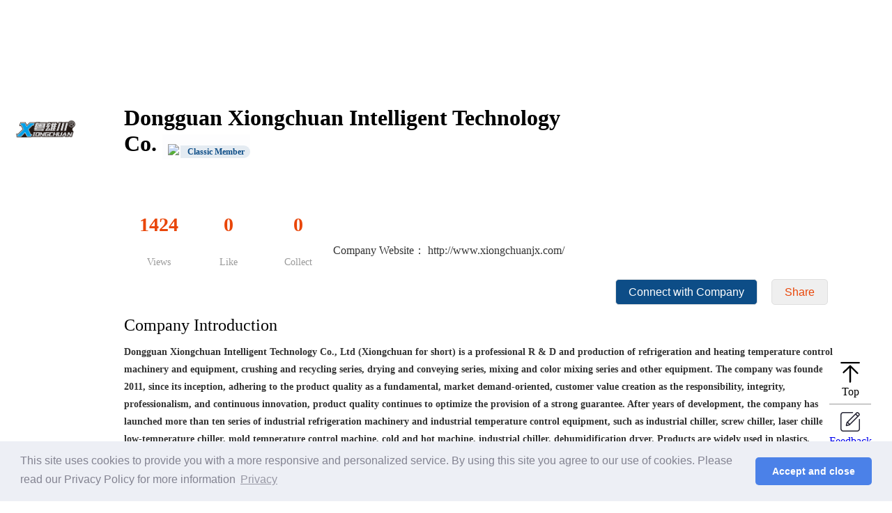

--- FILE ---
content_type: text/html; charset=UTF-8
request_url: https://www.adsalecprj.com/en/user/1354331.html
body_size: 29212
content:
<!DOCTYPE html>
<html lang="en">

<!-- Google Tag Manager -->
<script>(function(w,d,s,l,i){w[l]=w[l]||[];w[l].push({'gtm.start':
            new Date().getTime(),event:'gtm.js'});var f=d.getElementsByTagName(s)[0],
        j=d.createElement(s),dl=l!='dataLayer'?'&l='+l:'';j.async=true;j.src=
        'https://www.googletagmanager.com/gtm.js?id='+i+dl;f.parentNode.insertBefore(j,f);
    })(window,document,'script','dataLayer','GTM-PKQKK3SX');</script>
<!-- End Google Tag Manager -->
<head>
    <meta charset="utf-8">
    <meta name="referrer" content="strict-origin-when-cross-origin">
    <meta http-equiv="X-UA-Compatible" content="IE=edge">
    <meta name="viewport" content="width=device-width, initial-scale=1">

  

    <link rel="icon" type="image/x-icon" href="https://www.adsalecprj.com/favicon.ico">



    <!-- Facebook meta Open Graph tags to customize link previews for facebook share button -->
    <!--id="fb-sharing-meta-url" -->
    <meta property="og:title" content="Dongguan Xiongchuan Intelligent Technology Co. -  Adsale Plastics Network" />
    <meta name="facebook-domain-verification" content="p40r5p1wp242dwum8tmq9ggt6m6t31" />
    <meta property="og:type" content="website" />
    <meta property="og:url"
          content="" />
    <!--FB Limit 88 Chars/ Suggest Limit 55 Chars-->
        <meta property="og:description" content="Dongguan Xiongchuan Intelligent Technology Co., Ltd (Xiongchuan for short) is a professional R &amp; D and production of refrigeration and heating temperature control machinery and equipment, crushing and recycling series, drying and conveying series, mixing and color mixing series and other equipment. The company was founded in 2011, since its inception, adhering to the product quality as a fundamental, market demand-oriented, customer value creation as the responsibility, integrity, professionalism, and continuous innovation, product quality continues to optimize the provision of a strong guarantee.
After years of development, the company has launched more than ten series of industrial refrigeration machinery and industrial temperature control equipment, such as industrial chiller, screw chiller, laser chiller, low-temperature chiller, mold temperature control machine, cold and hot machine, industrial chiller, dehumidification dryer. Products are widely used in plastics, electronics, cab" />
    
    <!--First Og:Imge (Logo Image)-->



    <!--Third Og:Image (Large Image)-->
    <meta property="og:image"
          content="" />
    <meta property="og:image:width" content="1200" />
    <meta property="og:image:height" content="630" />
    <meta property="og:image:alt" content="Dongguan Xiongchuan Intelligent Technology Co. -  Adsale Plastics Network" />

    <!--Second Og:Image (Small Image)-->
    <meta property="og:image"
          content="" />
    <meta property="og:image:width" content="240" />
    <meta property="og:image:height" content="126" />
    <meta property="og:image:alt" content="Dongguan Xiongchuan Intelligent Technology Co. -  Adsale Plastics Network" />

    <!-- Document Title
    ============================================= -->


        <meta name="description" content="Dongguan Xiongchuan Intelligent Technology Co., Ltd (Xiongchuan for short) is a professional R &amp; D and production of refrigeration and heating temperature control machinery and equipment, crushing and recycling series, drying and conveying series, mixing and color mixing series and other equipment. The company was founded in 2011, since its inception, adhering to the product quality as a fundamental, market demand-oriented, customer value creation as the responsibility, integrity, professionalism, and continuous innovation, product quality continues to optimize the provision of a strong guarantee.
After years of development, the company has launched more than ten series of industrial refrigeration machinery and industrial temperature control equipment, such as industrial chiller, screw chiller, laser chiller, low-temperature chiller, mold temperature control machine, cold and hot machine, industrial chiller, dehumidification dryer. Products are widely used in plastics, electronics, cab" />
        <meta name="keywords" content="" />
    


    <title>Dongguan Xiongchuan Intelligent Technology Co. -  Adsale Plastics Network</title>

    <!-- CSRF Token -->
    <meta name="csrf-token" content="39sscxSxOIXusz2yk4ncrzwzCfX6jR1ePJpMpZYl">
    <link rel="icon" type="image/x-icon" href="https://www.adsalecprj.com/favicon.ico">

  
    <link rel="stylesheet" href="https://www.adsalecprj.com/web/assets/css/swiper.min.css">
    <link rel="stylesheet" href="https://www.adsalecprj.com/web/assets/bootstrap-3.4.1/css/bootstrap.min.css" crossorigin="anonymous">
    <link rel="stylesheet" type="text/css" href="https://www.adsalecprj.com/web/assets/css/common.css?v=1769995206"/>
    <link rel="stylesheet" type="text/css" href="https://www.adsalecprj.com/web/assets/css/index.css?v=1769995206"/>
<!--    <link rel="stylesheet" type="text/css" href="https://www.adsalecprj.com/web/assets/css/element-ui.min.css"/>-->

    <script src="https://www.adsalecprj.com/web/assets/js/jquery-3.6.0.min.js"></script>
    <script src="https://www.adsalecprj.com/web/assets/js/vue2.6.js"></script>
    <script src="https://www.adsalecprj.com/web/assets/js/cookie.js"></script>
<!--    <script src="https://www.adsalecprj.com/web/assets/js/element-ui.min.js"></script>-->
    <link rel="stylesheet" type="text/css" href="https://www.adsalecprj.com/web/assets/css/element-ui@2.15.14.css"/>
    <script src="https://www.adsalecprj.com/web/assets/js/element-ui@2.15.14.js"></script>
    <script src="https://www.adsalecprj.com/web/assets/js/swiper.min.js"></script>
    <script src="https://www.adsalecprj.com/web/assets/js/layer/layer.js"></script>
    <!--https://layui.dev/docs/2/upload/#examples    -->
        <script src="https://www.adsalecprj.com/web/assets/bootstrap-3.4.1/js/bootstrap.min.js" crossorigin="anonymous"></script>
    <script src="https://www.adsalecprj.com/web/assets/js/tools.js?v1"></script>
    <script src="https://www.adsalecprj.com/assets/adLoader.js?v1"></script>

    <!-- Google tag (gtag.js) -->
    <script async src="https://www.googletagmanager.com/gtag/js?id=G-BXREJE7YTC"></script>
    <script>

      /*  var layer=null;
        layui.use(function(){
            layer = layui.layer;
            // 全局修改layer.msg的默认配置

        });*/
        window.dataLayer = window.dataLayer || [];
        function gtag(){dataLayer.push(arguments);}
        gtag('js', new Date());

        gtag('config', 'G-BXREJE7YTC');
    </script>
    <!-- Google tag (gtag.js) end-->
<!--    <script async defer crossorigin="anonymous" src="https://connect.facebook.net/en_US/sdk.js"></script>
    <script>
      window.fbAsyncInit = function() {
        FB.init({
          appId            : '960592804973560',
          autoLogAppEvents : true,
          xfbml            : true,
          version          : 'v16.0'
        });
      };
    </script>
    <script async defer src="https://platform.twitter.com/widgets.js"></script>-->
<!--    <script>
        var lang=1;
    </script>-->

    <!-- Styles -->

    <!--    <base target="_blank" />-->
</head>
<!--<script async src="https://www.googletagmanager.com/gtag/js?id=G-BXREJE7YTC"></script>-->
<script>
    window.dataLayer = window.dataLayer || [];
    function gtag(){
        dataLayer.push(arguments);
    }
    gtag('js', new Date());
    gtag('config', 'G-BXREJE7YTC');
</script>
<script>
    var _hmt = _hmt || []; (function() { var hm = document.createElement("script");
        hm.src = "https://hm.baidu.com/hm.js?294c906b4e9c6dab375a4dbea534d23a";
        var s = document.getElementsByTagName("script")[0];
        s.parentNode.insertBefore(hm, s); })();
</script>
<body>
<link href="https://www.adsalecprj.com/web/assets/css/advertising/page_slide.css?11" rel="stylesheet" data-browse="1">
    <link href="https://www.adsalecprj.com/web/assets/css/advertising/page_slide_twice.css" rel="stylesheet">


    <div id="appsdfs" class="m_t20">
        <div class="container">
                    </div>
    </div>
    
</body>
<!-- Google Tag Manager (noscript) -->
<noscript><iframe src="https://www.googletagmanager.com/ns.html?id=GTM-PKQKK3SX"
                  height="0" width="0" style="display:none;visibility:hidden"></iframe></noscript>
<!-- End Google Tag Manager (noscript) -->

<script>
    var app_token = "39sscxSxOIXusz2yk4ncrzwzCfX6jR1ePJpMpZYl";
    window._apiToken=''
    var ScrollViewHeight=600;
    var old_loang=getCookie('lang');
    var  bing_tag_id=getQueryVariable('bing_tag_id');
    if(bing_tag_id){
        setCookie('bing_tag_id',bing_tag_id,1);
    }

    newlang='1';

    if(empty(old_loang) && empty(newlang)){
        //第一次进到没有选择过语言默认中文
        newlang=0;
        setCookie('lang',newlang);
    }else if((!empty(old_loang) && !empty(newlang)) || (empty(old_loang) && !empty(newlang))){
        //缓存中与路径都有保存路径中的
        setCookie('lang',newlang);
    }else if(!empty(old_loang) && empty(newlang)){
        //缓存中有，路径中没有 用缓存中的
        newlang=old_loang;
    }


    // alert(newlang)
  /*  var newurl = updateQueryStringParameter(window.location.href, 'lang', newlang);
    //向当前url添加参数，没有历史记录
    window.history.replaceState({
        path: newurl
    }, '', newurl);*/
</script>
</html>

    <link rel="stylesheet" href="https://www.adsalecprj.com/web/assets/css/user/index.css?21">
    <link rel="stylesheet" href="https://www.adsalecprj.com/web/assets/css/img_list.css">

<style>
    .por_right_user {
        position: absolute;
        width: 70px;
        left: 0px;
        top: 30px;
        display: none;
        padding-top: 10px;
    }

    .sdfsdfesfe:hover .por_right_user{
        display:block;

    }
    .por_right_user ul li:first-child, .por_right_user ul li:nth-child(2) {
        margin-bottom: 10px;
    }

    .por_right_user ul li {
        list-style: none;
        width: 60px;
        height: 60px;
        background: #fff;
        text-align: center;
        padding: 15px 0;
        box-sizing: border-box;
    }

    .por_right_user ul li img {
        /*width: 40px;*/
        /*height: 40px;*/
    }

    .ae_dse{
        margin-right: 30px;
        width: 180px;
        display: inline-block;
        white-space:nowrap;
        line-height: 30px;
    }
   .layui-layer-btn .layui-layer-btn0 {
       width: 400px;
       line-height: 50px;
       background: #0D4D87 !important;
       border-radius: 6px;
       border: 0px !important;
       height: 50px;
       margin-top: -80px;

   }
    /*===========*/
    .time_img {
        width: 16px;
        height: 16px;
        border-radius: 50%;
        overflow: hidden;
    }

    .seminar_bot {
        font-size: 14px;
        font-weight: 400;
        color: #999999;
        line-height: 20px;
    }

    .seminar_bot .join_byn {
        font-size: 14px;
        font-weight: 400;
        color: #E94609;
        line-height: 20px;
        padding: 8px 11px;
        border-radius: 4px;
        border: 1px solid #F0F0F0;
    }

    .content4 > li > div {
        float: none;
    }

    .bu_1sd {
        border: 1px solid #dfdfdf;
        line-height: 35px;
        border-radius: 5px;
        padding: 0 18px;
        color: #E94609;
        font-size: 16px;
        margin-right: 20px;
        position: relative;
    }


    .d_fese {

        height: 26px;
        font-size: 28px;
        font-family: PingFangSC-Semibold, PingFang SC;
        font-weight: 600;
        color: #333333;
        line-height: 26px;

    }

    .d_fese_ds {
        height: 26px;
        font-size: 14px;
        font-family: PingFangSC-Regular, PingFang SC;
        font-weight: 400;
        color: #999999;
        line-height: 26px;

    }
    .qrcodeserf {
        z-index: 9999;
        position: absolute;
    }
    .fds_ex {
        display: flex;
        justify-content: flex-end;
        float: right;
        text-align: center;
    }

    .fds_ex_d {
        width: 100px;
    }
    .container {
        width: 100% !important;
        padding: 0 !important;
    }

    .layui-layer {

        top: 150px !important;

    }
    .uclCname{
        word-break: break-word;
        margin-left: 0px;
        width: 650px;}
</style>
<body>
<div>
    <style>

    @media(max-width:1450px){

        .form-control1{
            width: auto !important;
          /*  min-width: 300px;*/
        }
        .left{
            width:auto !important;
        }
    }
    .layui-layer-iframe iframe {

        border-radius: 10px;
    }
    .activity_status{
        display: inline-block;
        background: #E94609;
        color: #fff;
      /*  width: 50px;*/
        text-align: center;
        line-height: 22px;
        padding: 0 3px;
        border-radius: 2px;
        font-weight: 400;
        font-size: 12px;
        color: #FFFFFF;
    }
   /*.name_728df .activity_status{
        background: #02a7f0 !important;
    }*/
    .tielsdvwee{
        height: 120px;
    }
    .tielsdvwee li{
        list-style-type: disc;
        margin-left: 15px;
        line-height: 40px;
        height: 40px;
    }
    #header_hmtls {
        width: 100%;
        background: #FFFFFF;
        box-shadow: 0px 3px 12px 0px rgba(0,0,0,0.1);
        position: fixed;
        top: 0px;
        z-index: 1000;
        background: #f8f8f8;
    }

    #header_hmtls .header_c1 {

        width: 100%;
        height: 62px;
        line-height: 60px;
        margin: 0 auto;
        display: flex;
        margin: 0;
        justify-content: space-between;
        align-items: center;


    }

    #u364_img {
        border-width: 0px;
        width: 110px;
        height: 44px;
    }

    .icon_s {
        width: 18px;
        height: 18px;

    }

    .icon_d {
        margin-left: 15px !important;
    }

    .new_title {
        color: #000000;
        margin-right: 6px;
    }

    .new_title:hover {
        color: #E57012;
    }

    .new_img {
        width: 10px;
        height: 10px;
    }

    [v-cloak] {
        display: none;
    }

    .imgs_729 {
        width: 109px;
        height: 61px;
    }

    .imgs_729 img {
        width: 109px;
        height: 61px;
    }

    .name_728df {
        width: 260px;
        flex-wrap: wrap;
        /*  display: flex;*/
        align-items: center;
        height: 40px;
    }

    .yingwens {
        border-radius: 3px;
        border: 1px solid #a4a1a1;
        width: 50px;
        display: inline-block;
        line-height: 25px;
        text-align: center;
        margin-left: 10px;

    }

    .title_daddge334 {
        display: flex;
        justify-content: space-between;
        font-size: 16px;
        line-height: 60px;
    }

    .postion_title_dgfsd {
        position: absolute;
        background-color: #888;
        padding: 20px 0;
        width: 850px;
        z-index: 99;
        top: 140px;
        border: 1px solid #c4c4c4;
    }

    .hoem {
        display: flex;
        align-items: center;


    }

    .h-icon {
        /*background:#ccc;*/
        width: 24px;
        height: 24px;
    }

    .hoem-name {
        font-size: 16px;
        color: #0D4D87;
        font-weight: bold;
        margin-left: 10px;
    }

    .left {
        display: flex;
        align-items: center;
        width: 30%;
    }

    .logo {
        margin-right: 30px;
    }


    .input-group {
        display: flex;
        align-items: center;
    }

    .input-group-addon {
        width: 87px;
        height: 44px;
        display: flex;
        align-items: center;
        justify-content: center;
        background: #0D4D87;
    }

    .iput-cion {
        width: 20px;
        height: 20px;
        /*background: #fff;*/
    }

    .yingwens {
        border-radius: 3px;
        border: 1px solid #a4a1a1;
        width: 50px;
        display: inline-block;
        line-height: 25px;
        text-align: center;
        margin-left: 10px;

    }

    .title_daddge334 {
        display: flex;
        justify-content: space-between;
        font-size: 16px;
        line-height: 60px;
    }

  /*  .postion_title_dgfsd {
        position: absolute;
        background-color: #888;
        padding: 20px 0;
        width: 850px;
        z-index: 99;
        top: 140px;
        border: 1px solid #c4c4c4;
    }
*/
    .hoem {
        display: flex;
        align-items: center;


    }

    .h-icon {
        /*background:#ccc;*/
        width: 24px;
        height: 24px;
    }

    .hoem-name {
        font-size: 16px;
        color: #0D4D87;
        font-weight: bold;
        margin-left: 10px;
    }


    .eatec p{
        overflow: hidden !important;
        text-overflow: ellipsis !important;
        white-space: nowrap !important;

    }

    .input-group {
        display: flex;
        align-items: center;
    }

    .input-group-addon {
        width: 87px;
        height: 44px;
        display: flex;
        align-items: center;
        justify-content: center;
        background: #0D4D87;
    }

    .iput-cion {
        width: 20px;
        height: 20px;
        /*background: #fff;*/
    }

    .yingwens {
        border-radius: 3px;
        border: 1px solid #a4a1a1;
        width: 50px;
        display: inline-block;
        line-height: 25px;
        text-align: center;
        margin-left: 10px;

    }

    .title_daddge334 {
        display: flex;
        justify-content: space-between;
        font-size: 16px;
        line-height: 60px;
    }

    .postion_title_dgfsd {
        position: absolute;
        background-color: #fff;
        padding: 20px 0;
        width: 1200px;
        z-index: 999;
        top: 140px;
        left: 50%;
        margin-left: -600px;
        border: 1px solid #c4c4c4;
        padding-left: 20px;
    }

    .hoem {
        display: flex;
        align-items: center;


    }

    .h-icon {
        /*background:#ccc;*/
        width: 24px;
        height: 24px;
    }

    .hoem-name {
        font-size: 16px;
        color: #0D4D87;
        font-weight: bold;
        margin-left: 10px;
    }


    .input-group {
        display: flex;
        align-items: center;
    }

    .input-group-addon {
        width: 87px;
        height: 44px;
        display: flex;
        align-items: center;
        justify-content: center;
        background: #0D4D87;
    }

    .iput-cion {
        width: 20px;
        height: 20px;
        /*background: #fff;*/
    }

    .form-control1 {
        width: 600px;
        height: 44px;
        padding-left: 10px;
        background: #F6F6F6;
        border: 1px solid #EBEBEB;
        outline: none;

    }



    .flexxx {
        display: flex;
        align-items: center;
    }


    .right {
        display: flex;
        align-items: center;
        width: 30%;
        white-space: nowrap;
    }
    .right div{
        margin: 0;
    }

    .flexxx {
        display: flex;
        align-items: center;
    }

    .langbox {
        display: flex;
        align-items: center;

    }

    .arrowdd {
        width: 11px;
        height: 9px

    }

    .avather {
        width: 26px;
        height: 26px;
        background: #ccc;
        border-radius: 50%;
        margin-left: 10px;
    }

    .dot {
        position: absolute;
        top: 8px;
        right: -26px;
        color: #fff;
        background: #E94609;
        border-radius: 10px;
        font-size: 12px;
        width: 40px;
        height: 20px;
        line-height: 20px;
        text-align: center;
    }

    .search_history {
        width: 600px;
        position: absolute;
        background-color: white;
        top: 50px;
        left: 0;
        z-index: 9999;
        box-shadow: -2px 0px 2px #cdcdcd, /*左边阴影*/ 0px -2px 2px #cdcdcd, /*上边阴影*/ 2px 0px 2px #cdcdcd, /*右边阴影*/ 0px 2px 2px #cdcdcd;
    }
    .el-head{ line-height: 65px; margin-left: 20px;white-space: nowrap;}
    .dropdown-content{
        display:none;
        box-shadow: -2px 0px 2px #cdcdcd, /*左边阴影*/ 0px -2px 2px #cdcdcd, /*上边阴影*/ 2px 0px 2px #cdcdcd, /*右边阴影*/ 0px 2px 2px #cdcdcd;
    }
    .dropdown-content p{
        height: 40px;
        line-height: 40px;
    }
    .dropdowns_1:hover .dropdown-content{
        display:block;
    }
    .cadfe{
        width: 18px;
        height: 18px;
        margin-right: 5px;
    }
    .postion_title_dgfsd{
        border: none;
        box-shadow: -2px 0px 2px #cdcdcd, /*左边阴影*/ 0px -2px 2px #cdcdcd, /*上边阴影*/ 2px 0px 2px #cdcdcd, /*右边阴影*/ 0px 2px 2px #cdcdcd;

    }
    .ebook_show:hover .ebook_none{
        display: block !important;
    }
    .ebook_none{
        width: 340px;height: 120px;background-color: white;position: absolute;bottom: -110px;z-index: 99;left: 50%;margin-left: -170px!important;border-radius: 5px;padding-left: 20px;display: none;
        /*display: none;*/
    }
    .ebook_show .el-input__inner{
        border: 1px solid #0d4d87;

    }
    .icon_d{
        position: relative;
    }
    .icon_d:hover .code_login{
        display: block;
    }
    .code_login{
        background-color: white;
        position: absolute;
        top: 50px;
        height: 120px;
        width: 120px;
        left: -55px;
        z-index: 99;
        display: none;
    }
    .code_login img{
        height: 120px;
        width: 120px;
    }
.sdfsdewds{

}
    .llllasa{
        background-color: #f56c6c;
        border-radius: 10px;
        color: #fff;
        display: inline-block;
        font-size: 12px;
        line-height: 18px;
        padding: 0 6px;
        text-align: center;
        white-space: nowrap;
        border: 1px solid #fff;
    }
    input:focus{outline:none;}

 /*   .el-popper{
        position: absolute;
        display: block;
        width: 0;
        height: 0;
        border-color: transparent;
        border-bottom-color: transparent;
        border-style: solid;
    }
    .el-popper::after {
        position: absolute;
        display: block;
        width: 0;
        height: 0;
        border-color: transparent;
        border-bottom-color: transparent;
        border-style: solid;
    }
    .el-popper::after {
        top: 1px;
        margin-left: -6px;
        border-top-width: 0;
        border-bottom-color: #fff;
    }.el-popper::after {
         content: " ";
         border-width: 6px;
         border-top-width: 6px;
     }.el-popper{
          top: -6px;
          left: 50%;
          margin-right: 3px;
          border-top-width: 0;
          border-bottom-color: #ebeef5;
      } .el-popper{
            border-width: 6px;
            border-top-width: 6px;
            filter: drop-shadow(0 2px 12px rgba(0,0,0,.03));
        }*/
    .el-popper{
        position: absolute;
        display: block;
        width: 0;
        height: 0;
        border-color: transparent;
        border-bottom-color: transparent;
        border-style: solid;
        border-bottom-color: #fff;
        border-width: 6px;
        border-top-width: 6px;
        position: fixed;
        pointer-events: auto;
        z-index: 99999999;
    }

    .font_a{
        font-family: "Arial";
}
    </style>

<div>
    <div class="el-popper" style="  left: 1300px; top: 60px; display: none"></div>
    <div id="header_hmtls" v-cloak>
    <div class="header_c1" @mouseover="is_show_A=false" style="min-width: 80%;">

        <div class="left">
<!--  overflow: hidden          -->
            <div class="logo" style="width: 150px;height: 65px;display: flex;align-items: center;justify-content: center;flex-wrap: wrap;">
                                    <img style="max-width: 150px;max-height: 65px;height: auto;width: auto" id="u364_img" class="img" onclick="gourl('https://www.adsalecprj.com/en/index.html')" data-src="images/文章/u364.png"
                         src="https://www.adsalecprj.com/web/assets/img/SketchPng097f7d0dd98d054e0cd93ec7ed7ba7f1d312bb36e0a1c05ab80b14af64927fc0.png"
                    >
                                           </div>
            <div class="el-head">

                <img style="width: 20px;height: 20px;vertical-align: text-bottom;" src="https://www.adsalecprj.com/web/assets/img/home2.svg">

                <a href="https://www.adsalecprj.com/en/index.html"><span class="title">Home</span></a>

            </div>
        </div>


        <div class="input-group"  >
            
            <input  type="text" v-model="search_key"
                   class="form-control1"
                   style="height: 44px;background: white;border: 2px solid rgb(13, 77, 135);" @keyup.enter="search" @click="search_input=true">
            <input  v-show="false"/>



            <div class="input-group-addon" style="border: 0px;border-radius: 0px;width: 87px;height: 44px;background: #0D4D87;"
                 @click="search">
                <img class="iput-cion" src="https://www.adsalecprj.com/web/assets/img/icon-2.svg" width="20px" height="20px"/>
            </div>

            <div @mouseleave="search_focus(1)" v-show="search_input" class="search_history" id="search_historysearch_history" style="font-size: 16px">

                <div style="width: 300px;float: left;padding: 0 20px 40px 15px;">
                    <div style="height: 30px;">
                        <div style="float: left;color: #E94609">Search History</div>
                        <div class="small_hand" @click="del_history()" style="float: right;color: #999999">Clear History</div>
                    </div>
                    <div style="height: 30px;line-height: 30px;"></div>
                    <div style="color: #333333">
                        <div id="hot3">
                            <div v-if="search_history">
                                <div v-for="(item, index) in search_history" :key="index">
                                    <div class="small_hand clamp_1"  @click="history_serchs(item.search_key)"
                                         style="height: 30px;line-height: 30px;font-size: 14px">{{item.search_key}}</div>
                                </div>
                            </div>
                        </div>
                    </div>
                </div>
                <div id="hot_tog" style="width: 300px;float: right;padding: 0 20px 40px 15px" >
                    <div style="height: 30px;">
                        <div style="float: left;color: #E94609">Hot Searches</div>
                        <div class="small_hand" style="float: right;color: #999999" @click="get_hot">Change</div>
                    </div>
                    <div style="height: 30px;line-height: 30px;"></div>
                    <div style="color: #333333">
                        <div id="hot1">
                            <div v-if="search_hot_hot">
                                <div v-for="(item, index) in search_hot_hot" :key="index">
                                    <div v-if="lang==0" class="small_hand"  @click="history_serchs(item.name)"
                                         style="height: 30px;line-height: 30px;font-size: 14px">
                                        <span class="clamp_1" style="max-width: 245px;display: inline-block;vertical-align: middle">

                                            <span :title="item.name">{{item.name}}</span>
                                        </span>
                                        <svg style="height: 14px;width: 15px;vertical-align: middle" t="1669079334239" class="icon" viewBox="0 0 1024 1024" version="1.1" xmlns="http://www.w3.org/2000/svg" p-id="2719" width="200" height="200"><path d="M336 972.8c-60.8-128-28.8-201.6 19.2-268.8 51.2-76.8 64-150.4 64-150.4s41.6 51.2 25.6 134.4c70.4-80 83.2-208 73.6-256 160 112 230.4 358.4 137.6 537.6 492.8-281.6 121.6-700.8 57.6-745.6 22.4 48 25.6 128-19.2 166.4-73.6-281.6-256-336-256-336 22.4 144-76.8 300.8-172.8 419.2-3.2-57.6-6.4-96-38.4-153.6-6.4 105.6-86.4 188.8-108.8 294.4C89.6 758.4 140.8 860.8 336 972.8L336 972.8z" p-id="2720" fill="#d81e06"></path></svg>
                                    </div>
                                    <div v-else class="small_hand"  @click="history_serchs(item.english_name)"
                                         style="height: 30px;line-height: 30px;font-size: 14px">
                                        <span class="clamp_1" style="max-width: 245px;display: inline-block;vertical-align: middle">
                                            <span :title="item.english_name">{{item.english_name}}</span>

                                        </span>
                                        <svg style="height: 14px;width: 15px;vertical-align: middle" t="1669079334239" class="icon" viewBox="0 0 1024 1024" version="1.1" xmlns="http://www.w3.org/2000/svg" p-id="2719" width="200" height="200"><path d="M336 972.8c-60.8-128-28.8-201.6 19.2-268.8 51.2-76.8 64-150.4 64-150.4s41.6 51.2 25.6 134.4c70.4-80 83.2-208 73.6-256 160 112 230.4 358.4 137.6 537.6 492.8-281.6 121.6-700.8 57.6-745.6 22.4 48 25.6 128-19.2 166.4-73.6-281.6-256-336-256-336 22.4 144-76.8 300.8-172.8 419.2-3.2-57.6-6.4-96-38.4-153.6-6.4 105.6-86.4 188.8-108.8 294.4C89.6 758.4 140.8 860.8 336 972.8L336 972.8z" p-id="2720" fill="#d81e06"></path></svg>
                                    </div>
                                </div>
                            </div>
                        </div>

                        <div id="hot2" style="display: none">
                            <div v-if="search_hot_top">
                                <div v-for="(item, index) in search_hot_top" :key="index">
                                    <div v-if="lang==0" class="small_hand"  @click="history_serchs(item.name)"
                                         style="height: 30px;line-height: 30px;font-size: 14px">
                                        <span class="clamp_1" style="max-width: 245px;display: inline-block;vertical-align: middle">

                                            <span :title="item.name" >{{item.name}}</span>
                                        </span>
                                        <svg style="height: 14px;width: 15px;vertical-align: middle" t="1669079334239" class="icon" viewBox="0 0 1024 1024" version="1.1" xmlns="http://www.w3.org/2000/svg" p-id="2719" width="200" height="200"><path d="M336 972.8c-60.8-128-28.8-201.6 19.2-268.8 51.2-76.8 64-150.4 64-150.4s41.6 51.2 25.6 134.4c70.4-80 83.2-208 73.6-256 160 112 230.4 358.4 137.6 537.6 492.8-281.6 121.6-700.8 57.6-745.6 22.4 48 25.6 128-19.2 166.4-73.6-281.6-256-336-256-336 22.4 144-76.8 300.8-172.8 419.2-3.2-57.6-6.4-96-38.4-153.6-6.4 105.6-86.4 188.8-108.8 294.4C89.6 758.4 140.8 860.8 336 972.8L336 972.8z" p-id="2720" fill="#d81e06"></path></svg>
                                    </div>
                                    <div v-else class="small_hand"  @click="history_serchs(item.english_name)"
                                         style="height: 30px;line-height: 30px;font-size: 14px">
                                        <span class="clamp_1" style="max-width: 245px;display: inline-block;vertical-align: middle">
                                            <span :title="item.english_name" >{{item.english_name}}</span>

                                        </span>
                                        <svg style="height: 14px;width: 15px;vertical-align: middle" t="1669079334239" class="icon" viewBox="0 0 1024 1024" version="1.1" xmlns="http://www.w3.org/2000/svg" p-id="2719" width="200" height="200"><path d="M336 972.8c-60.8-128-28.8-201.6 19.2-268.8 51.2-76.8 64-150.4 64-150.4s41.6 51.2 25.6 134.4c70.4-80 83.2-208 73.6-256 160 112 230.4 358.4 137.6 537.6 492.8-281.6 121.6-700.8 57.6-745.6 22.4 48 25.6 128-19.2 166.4-73.6-281.6-256-336-256-336 22.4 144-76.8 300.8-172.8 419.2-3.2-57.6-6.4-96-38.4-153.6-6.4 105.6-86.4 188.8-108.8 294.4C89.6 758.4 140.8 860.8 336 972.8L336 972.8z" p-id="2720" fill="#d81e06"></path></svg>
                                    </div>
                                </div>
                            </div>
                        </div>

                    </div>
                </div>
            </div>
        </div>


        <div class="right" >

            <div class="icon_d flexxx small_hand ebook_show" style="margin-right:5px;position: relative">
                <img class="icon_s" src="https://www.adsalecprj.com/web/assets/img/tag.svg">
                <span >Subscribe eNews</span>
                <div class= "ebook_none"  style=" box-sizing: border-box;">
                    <div class="el-dz-content">
                        <div class="fl pr">
                            <div style="position: relative;width: 300px">
                                <input placeholder="Please Enter Your Email Address"  v-model="subscribe_weekly.email" class="input-with-select" style="width:240px;height: 40px;border: 1px solid rgb(13, 77, 135);border-right: none;text-indent: 1em">
                                <div style="position: absolute;background-color: rgb(13, 77, 135);right: 0px;top: 10px;height: 40px;width: 60px;line-height: 40px;text-align: center">  <img class="small_hand" @click="subscription()" slot="append" style="width: 29px;height: 29px;" src="/web/assets/img/20220906150736.png"></div>
                            </div>

                            <div style="height: 30px;line-height: 30px">
                                <input type="radio" v-model="subscribe_weekly.ttime" value="1" />Once A Week
                                <input type="radio" v-model="subscribe_weekly.ttime" value="2" />Once Every Two Weeks
                            </div>
                        </div>
                        <div class="clear"></div>
                    </div>
                </div>
            </div>


            <div class="icon_d">
                <img class="icon_s small_hand"
                     src="https://www.adsalecprj.com/web/assets/img/3faadb2b-9fd2-4b74-a1ee-cb526deb95ce__ef063d24917efd446bc6ee1169c60fa5.svg">
                <!--<span>手机版</span>-->
                <div class="code_login">
                    <img v-if="lang==1" src="/web/assets/img/202004101dsfs_1.gif">
                    <img v-else src="/web/assets/img/202004101dsfs.jpg">
                </div>
            </div>
            <div class="icon_d">
                <img v-if="lang==1" class="icon_s small_hand" src="https://www.adsalecprj.com/web/assets/img/2022092812.pn
g">
                <img v-else class="icon_s small_hand" src="https://www.adsalecprj.com/web/assets/img/3faadb2b-9fd2-4b74-a1ee-cb526deb95ce__5080ea40c13606a840bc00a2bfda804b.svg">
                <!--<span>微信</span>-->

                <div class="code_login">
                    <img v-if="lang==1" src="/web/assets/img/2020041014305599_1.png">
                    <img v-else src="/web/assets/img/2020041014305599.gif">
                </div>
            </div>
            <div class="icon_d small_hand">
                <img class="icon_s" src="https://www.adsalecprj.com/web/assets/img/language.svg">
                <span class="llll" id="langs" @click="swt"></span>
            </div>
<!-- onclick="show_message(event)"          -->

            <div  v-if="!userInfo.id" class="icon_d small_hand sdfsdewds">
                <a class="align-center" href="https://www.adsalecprj.com/en/user/self.html">
                <img class="icon_s" src="https://www.adsalecprj.com/web/assets/img/news_mssage.png"></img>
                <span class="llllasa" v-if="sum>0">{{sum}}</span>
               </a>
            </div>
            <div  v-else class="icon_d small_hand sdfsdewds"   onclick="show_message(event)">
                    <img class="icon_s" src="https://www.adsalecprj.com/web/assets/img/news_mssage.png"></img>
                    <span class="llllasa" v-if="sum>0">{{sum}}</span>

            </div>


            <div class="icon_d">
               <span v-if="!userInfo.id" style="">

                        <span class="dropdowns_1"  style="display: inline-block;position:relative;">
                       <a onclick="gourl('https://www.adsalecprj.com/en/auth/login.html')" style="color:#E94609;width: 80px;height: 30px;
background: #fcece6;display: inline-block;vertical-align: middle;text-align: center;line-height: 30px;border-radius: 5px">Log in</a>
                        <div class="dropdown-content" style="position: absolute;width: 220px;background: #fff;z-index: 9;padding: 10px;border-radius: 5px;right: 0px;text-align: center;">
                            <p style="font-weight: bolder;height: 60px"><img  class="avather pc_right_header_img" src="https://www.adsalecprj.com/assets/images/avatar.png" style="margin-right: 5px;margin-left: 0"/>Please Login</p>
                            <div class="eatec" style="width: 160px;text-align: left">
                                <p title="Subscribe To Tags, See What You Want To See"><img src="/web/assets/img/39a01567_7839274.png" class="cadfe">Subscribe To Tags, See What You Want To See</p>
                                <p title="Sign Up For Events, Expand your network"><img src="/web/assets/img/17d8e4ce_7839274.png" class="cadfe">Sign Up For Events, Expand your network</p>
                                <p title="Unlock Private Messages, Participate In Interactions"><img src="/web/assets/img/9f29149b_7839274.png" class="cadfe">Unlock Private Messages, Participate In Interactions</p>
                            </div>
                        </div>


                    </span>

                   <span>
                <a style="color:#E94609;width: 60px;height: 30px;
display: inline-block;vertical-align: middle;text-align: center;line-height: 30px" href="https://www.adsalecprj.com/en/auth/register.html" style="color:#E94609">Register</a></span>
               </span>
                <span v-else>

                  

                    <span class="dropdowns_1"  style="display: inline-block;position:relative;">
                        
                        <div href="https://www.adsalecprj.com/en/user/self.html" style="margin: 0 5px;">
                            <img v-if="userInfo.avatar.url" :src="userInfo.avatar.url" class="pc_right_header_img">
                            <img v-else src="/web/assets/img/pic_08_14.jpeg" class="cadfe pc_right_header_img">
                        <div class="dropdown-content" style="position: absolute;width: 220px;background: #fff;z-index: 9;padding: 10px;border-radius: 5px;right: 0px;">
                            <p style="height: auto;line-height: 22px;align-items: flex-start;display: flex;margin-bottom: 10px;display: flex;align-items: center">
                                <img :src="userInfo.avatar.url" class="cadfe pc_right_header_img">
                                <span class="" style="width: 150px;display: inline-block;vertical-align: center;">
                                    <span class="clamp_2" style="width: 150px;white-space: normal" v-if="userInfo.user_type==2">
                                                                                  Hi.{{userInfo.company_name_english||userInfo.truename_english}}
                                                                            </span>
                                        <span class="clamp_2" style="width: 150px;white-space: normal" v-else>
                                          Hi.{{userInfo.truename||userInfo.phone||userInfo.email}}
                                    </span>
                                </span>
                                </p>
                            <div style="padding: 10px 20px;border: 1px solid #d9d9d9;text-align: center">
                                <p  style="border-bottom: 1px dotted #c6c6c6">
                                    <a  onclick="goUser(this)"  :data-id="userInfo.id">My Home Page</a></p>
                                <p style="border-bottom: 1px dotted #c6c6c6">
                                    <a href="https://www.adsalecprj.com/en/user/self.html">Member Center</a></p>
                                <p style="border-bottom: 1px dotted #c6c6c6">
                                    <a href="https://www.adsalecprj.com/en/user/self.html">Data settings</a></p>
                                <p class="small_hand" @click="logout">Exit account</p>
                            </div>
                        </div>
                        </div>
                    </span>
                    <span>
              </span>
            </span>

            </div>




        </div>


    </div>


    <div v-show="is_show_A === 1" @mouseleave="is_show_A=0" class="postion_title_dgfsd">
        <div class="margin_12_auto" style="display: flex">
                                                            <div style="width: 380px;margin: 0px;margin-right: 10px;">
                        <p  @click="gourls('/web/news/article_index/595.html')">
                            <a><span style="font-weight: bold">Applications</span></a></p>

                                                    <div class="justify-between m_t10" style="width: 380px;"
                                 @click="gourls('/news/article_details/84626.html')">
                                <p class="imgs_729"><img class="small_hand"
                                        src="https://cdn.adsalecdn.com/PUB/AdsaleCPRJ/2026/01/30/fngJaVAOyrsLpaXuKKmT8xMS0xb5gJ6I1k6ZIkzfa0Z8gwZSyNmaFWQlxSWYMu3t.jpeg"/>
                                </p>
                                <p class="name_728df clamp_2 small_hand title_houer" style="font-weight: normal;white-space: normal;height: 42px" title="INEOS launches new grade with 70% recycled content for cosmetics packaging">INEOS launches new grade with 70% recycled content for cosmetics packaging</p>
                            </div>
                                                    <div class="justify-between m_t10" style="width: 380px;"
                                 @click="gourls('/news/article_details/84594.html')">
                                <p class="imgs_729"><img class="small_hand"
                                        src="https://cdn.adsalecdn.com/PUB/AdsaleCPRJ/2026/01/29/1hPoI0DaEeBT41In5O95nNVK33Ctj8oFLhTpPGXay2R9qyaPbSoiLiEq4JcCs6tY.jpeg"/>
                                </p>
                                <p class="name_728df clamp_2 small_hand title_houer" style="font-weight: normal;white-space: normal;height: 42px" title="Swiss partnership in bio-based FMCG packaging">Swiss partnership in bio-based FMCG packaging</p>
                            </div>
                                                    <div class="justify-between m_t10" style="width: 380px;"
                                 @click="gourls('/news/article_details/84573.html')">
                                <p class="imgs_729"><img class="small_hand"
                                        src="https://cdn.adsalecdn.com/PUB/AdsaleCPRJ/2026/01/28/Mw5nrQTvMdFqtQWfdlOlC8caP94LVmjcoqHxjjwoWTC0OvtXmFKylYkuSFTYQObI.jpeg"/>
                                </p>
                                <p class="name_728df clamp_2 small_hand title_houer" style="font-weight: normal;white-space: normal;height: 42px" title="Borealis and Messe Düsseldorf conclude successful reusable cup pilot at K 2025">Borealis and Messe Düsseldorf conclude successful reusable cup pilot at K 2025</p>
                            </div>
                                            </div>
                                                                <div style="width: 380px;margin: 0px;margin-right: 10px;">
                        <p  @click="gourls('/web/news/article_index/596.html')">
                            <a><span style="font-weight: bold">Products</span></a></p>

                                                    <div class="justify-between m_t10" style="width: 380px;"
                                 @click="gourls('/news/article_details/84611.html')">
                                <p class="imgs_729"><img class="small_hand"
                                        src="https://cdn.adsalecdn.com/PUB/AdsaleCPRJ/2026/01/29/uS9NRhQGWFSEz5kJpyGwutVXsuXceeqcMgdVbXVL.jpg"/>
                                </p>
                                <p class="name_728df clamp_2 small_hand title_houer" style="font-weight: normal;white-space: normal;height: 42px" title="72-cavity preform mold">72-cavity preform mold</p>
                            </div>
                                                    <div class="justify-between m_t10" style="width: 380px;"
                                 @click="gourls('/news/article_details/84587.html')">
                                <p class="imgs_729"><img class="small_hand"
                                        src="https://cdn.adsalecdn.com/PUB/AdsaleCPRJ/2026/01/29/2fgYl8DmizYE8FFgah8bcweAH1C0PP0UMPOBJtrr.jpg"/>
                                </p>
                                <p class="name_728df clamp_2 small_hand title_houer" style="font-weight: normal;white-space: normal;height: 42px" title="TAIZHOU QIHONG MOULD CO.,LTD">TAIZHOU QIHONG MOULD CO.,LTD</p>
                            </div>
                                                    <div class="justify-between m_t10" style="width: 380px;"
                                 @click="gourls('/news/article_details/84628.html')">
                                <p class="imgs_729"><img class="small_hand"
                                        src="https://cdn.adsalecdn.com/PUB/AdsaleCPRJ/2026/01/30/5IEDwwT1vbbw93VCUg4xbozBEr2wcLdgo8hHWqLLcrkkuJA57OmIcPkS8ZETzlmK.jpeg"/>
                                </p>
                                <p class="name_728df clamp_2 small_hand title_houer" style="font-weight: normal;white-space: normal;height: 42px" title="Toray unveils world’s first 160°C-resistant BOPP film">Toray unveils world’s first 160°C-resistant BOPP film</p>
                            </div>
                                            </div>
                                                                <div style="width: 380px;margin: 0px;margin-right: 10px;">
                        <p class="small_hand" @click="gourls('/web/news/article_index/611.html')"><a><span style="font-weight: bold">Activities</span></a></p>
                        <ul class="tielsdvwee" style="margin:0;padding: 0">
                                                    <li>
                                <div class="justify-between" @click="gourls('/news/article_details/83488.html')" ><p class="clamp_1 small_hand title_houer" style="width: 100%;line-height: 30px;margin-left: 0px;" title="Fakuma to celebrate 30th anniversary edition in October 2026">Fakuma to celebrate 30th anniversary edition in October 2026</p></div>
                            </li>
                                                    <li>
                                <div class="justify-between" @click="gourls('/news/article_details/83463.html')" ><p class="clamp_1 small_hand title_houer" style="width: 100%;line-height: 30px;margin-left: 0px;" title="Italy pavilion at Plast Eurasia proves its rising presence in Turkish market">Italy pavilion at Plast Eurasia proves its rising presence in Turkish market</p></div>
                            </li>
                                                    <li>
                                <div class="justify-between" @click="gourls('/news/article_details/83056.html')" ><p class="clamp_1 small_hand title_houer" style="width: 100%;line-height: 30px;margin-left: 0px;" title="CHINAPLAS 2026: Grand stage for new material, smart manufacturing and green solutions">CHINAPLAS 2026: Grand stage for new material, smart manufacturing and green solutions</p></div>
                            </li>
                        
                        </ul>
                        <p class="small_hand" @click="gourls('/web/news/picture_index.html')"><a><span style="font-weight: bold">Pictorial</span></a></p>

                        <div class="justify-between m_t10" style="width: 380px;">
                                                            <p  class="imgs_729 small_hand" @click="gourls('/web/news/picture_details/6753.html')">
                                    <img class="small_hand"
                                        src="https://cdn.adsalecdn.com/PUB/AdsaleCPRJ/2025/12/18/LNjagZsmwuUgqT44teYOEtIJ7RxvxArxKKGH8KI7.jpg"/>
                                </p>
                                                            <p  class="imgs_729 small_hand" @click="gourls('/web/news/picture_details/6756.html')">
                                    <img class="small_hand"
                                        src="https://cdn.adsalecdn.com/PUB/AdsaleCPRJ/2024/12/26/uPjHGUpS5llYFYhpaoNyjc5qZlAavk0MdUtcGgco.jpg"/>
                                </p>
                                                            <p  class="imgs_729 small_hand" @click="gourls('/web/news/picture_details/6715.html')">
                                    <img class="small_hand"
                                        src="https://cdn.adsalecdn.com/PUB/AdsaleCPRJ/2025/04/10/RS3zsf4b3vTyLkxUCQc8sPl76A3royWZiGGwQE93.jpg"/>
                                </p>
                                                    </div>
                    </div>

                                                </div>
    </div>


    <div v-show="is_show_A===2" @mouseleave="is_show_A=0" class="postion_title_dgfsd">
        <div class="margin_12_auto" style="display: flex">
    <div style="width: 380px;margin: 0px">
        <p><a href="https://www.adsalecprj.com/en/seminar/types/1.html"><span style="font-weight: bold">Webinars</span></a></p>
                <a class="justify-between m_t10" style="width: 380px;" href="https://www.adsalecprj.com/en/seminar/2074.html">
            <p class="imgs_729"><img src="https://cdn.adsalecdn.com/PUB/AdsaleCPRJ/2026/01/09/LK1XOeUGBMzdUTJurRQ38bmdeCfWvMNs5yncrIcstB3lyP2QmABYZqPyrc66M1l0.jpeg"/></p>
            <p class="name_728df clamp_2 title_houer" style="white-space: normal;margin-top: 0;height: 60px;font-weight: normal;align-items: center;line-height: 20px" title="Amid Countless Solutions, What to Focus on at CHINAPLAS 2026? | Pre-Show Preview Webinar Series">Amid Countless Solutions, What to Focus on at CHINAPLAS 2026? | Pre-Show Preview Webinar Series</p>
        </a>
                <a class="justify-between m_t10" style="width: 380px;" href="https://www.adsalecprj.com/en/seminar/2077.html">
            <p class="imgs_729"><img src="https://cdn.adsalecdn.com/PUB/AdsaleCPRJ/2026/01/16/66UbyrzJLQbU2pNTKzVlO8kasEG6UxOuKHKZNs7t8CgDGmT5Dp253lD3izLXrU2D.jpg"/></p>
            <p class="name_728df clamp_2 title_houer" style="white-space: normal;margin-top: 0;height: 60px;font-weight: normal;align-items: center;line-height: 20px" title="[English] ST  Webinar">[English] ST  Webinar</p>
        </a>
                <a class="justify-between m_t10" style="width: 380px;" href="https://www.adsalecprj.com/en/seminar/2080.html">
            <p class="imgs_729"><img src="https://cdn.adsalecdn.com/PUB/AdsaleCPRJ/2026/01/21/4SREW83NVxFgzTEbRaWi46RFOLcPgP9OCpT0gguG4qNZLznpt5vHKIPdzNKfLMZd.jpeg"/></p>
            <p class="name_728df clamp_2 title_houer" style="white-space: normal;margin-top: 0;height: 60px;font-weight: normal;align-items: center;line-height: 20px" title="[Mandarin] HUSKY Webinar">[Mandarin] HUSKY Webinar</p>
        </a>
        
    </div>
    <div style="width: 380px;margin: 0px;margin-left: 20px">
        <p><a href="https://www.adsalecprj.com/en/seminar/types/0.html"><span style="font-weight: bold">Conferences</span></a></p>
                <a class="justify-between m_t10" style="width: 380px;" href="https://www.adsalecprj.com/en/seminar/2063.html">
            <p class="imgs_729"><img src="https://cdn.adsalecdn.com/PUB/AdsaleCPRJ/2025/10/10/axn9k9Ax23w1CNlNdYGr2Mv8CS45Kz7v7h7QC1FgCDb38yZWyqZFdnr5itC9vdR9.jpeg"/></p>
            <p class="name_728df clamp_2 title_houer" style="white-space: normal;margin-top: 0;height: 60px;font-weight: normal;align-items: center;line-height: 20px" title="7th Edition CHINAPLAS x CPRJ Plastics Recycling and Circular Economy Conference and Showcase">7th Edition CHINAPLAS x CPRJ Plastics Recycling and Circular Economy Conference and Showcase</p>
        </a>
                <a class="justify-between m_t10" style="width: 380px;" href="https://www.adsalecprj.com/en/seminar/2061.html">
            <p class="imgs_729"><img src="https://cdn.adsalecdn.com/PUB/AdsaleCPRJ/2025/10/14/acSbpft7Lx4p6SctxRSX5PMX4fxsbmFgmRbuC03lEXq3cGnc0REHP6x4LMPafDPP.jpeg"/></p>
            <p class="name_728df clamp_2 title_houer" style="white-space: normal;margin-top: 0;height: 60px;font-weight: normal;align-items: center;line-height: 20px" title="swop x CPRJ The Digital and Intelligent Carbon Reduction Revolution in Plastic Packaging — From Material Innovation to Circular Ecosystem">swop x CPRJ The Digital and Intelligent Carbon Reduction Revolution in Plastic Packaging — From Material Innovation to Circular Ecosystem</p>
        </a>
                <a class="justify-between m_t10" style="width: 380px;" href="https://www.adsalecprj.com/en/seminar/2008.html">
            <p class="imgs_729"><img src="https://cdn.adsalecdn.com/PUB/AdsaleCPRJ/2025/07/15/ACiXGuRQqfCJ0XedIUkGnOsWkiuCs3Ry0GUr9oyvYUQvZ9kgn5jDiWzM9ZlYoYOs.jpeg"/></p>
            <p class="name_728df clamp_2 title_houer" style="white-space: normal;margin-top: 0;height: 60px;font-weight: normal;align-items: center;line-height: 20px" title="14th Edition CPRJ Plastics in Automotive Conference and Showcase">14th Edition CPRJ Plastics in Automotive Conference and Showcase</p>
        </a>
        
    </div>
</div>
    </div>
    
    
    <div v-show="is_show_A===3" @mouseleave="is_show_A=0" class="postion_title_dgfsd">
                <div class="margin_12_auto" style="display: flex">
                            <div style="width: 380px;margin: 0px">
                    <p class="" @click="gourls('/web/column_project/details/1.html')">
                        <a href="javascript:void(0);"><span style="font-weight: bold">Industry Topic</span></a></p>

                                            <div class="justify-between m_t10 small_hand" style="width: 380px;"
                             @click="gourls('/web/column_project/category/95.html')">
                            <p class="imgs_729"><img
                                    src="https://www.adsalecprj.com/upimg/2020102817334074.jpg"/>
                            </p>
                            <p class="name_728df clamp_2 title_houer" title="Injection Molding: What&#039;s Next?" style="font-weight: normal;white-space: normal;height: 45px">Injection Molding: What&#039;s Next?</p>
                        </div>
                                            <div class="justify-between m_t10 small_hand" style="width: 380px;"
                             @click="gourls('/web/column_project/category/118.html')">
                            <p class="imgs_729"><img
                                    src="https://cdn.adsalecdn.com/abc2023/07/06/5cMZs4ENLKBcWDEUlzCsqCRGGOmSDLponzRTIKN2PJGbuDMkmNVkBOTNKDZpLML6.jpg"/>
                            </p>
                            <p class="name_728df clamp_2 title_houer" title="ASEAN: The Next Manufacturing Hub" style="font-weight: normal;white-space: normal;height: 45px">ASEAN: The Next Manufacturing Hub</p>
                        </div>
                                            <div class="justify-between m_t10 small_hand" style="width: 380px;"
                             @click="gourls('/web/column_project/category/84.html')">
                            <p class="imgs_729"><img
                                    src="https://cdn.adsalecdn.com/PUB/AdsaleCPRJ/2025/07/16/ADovtpqXOXKrYQqmfp1r2w0qKvYMmADhpF7kHosE4WeIfusXYh9Z1tl636ESoAKZ.jpeg"/>
                            </p>
                            <p class="name_728df clamp_2 title_houer" title="Green Plastics: News &amp; Insights" style="font-weight: normal;white-space: normal;height: 45px">Green Plastics: News &amp; Insights</p>
                        </div>
                                    </div>
                            <div style="width: 380px;margin: 0px">
                    <p class="" @click="gourls('/web/column_project/details/3.html')">
                        <a href="javascript:void(0);"><span style="font-weight: bold">CHINAPLAS</span></a></p>

                                            <div class="justify-between m_t10 small_hand" style="width: 380px;"
                             @click="gourls('/web/column_project/category/135.html')">
                            <p class="imgs_729"><img
                                    src="https://cdn.adsalecdn.com/PUB/AdsaleCPRJ/2025/03/04/2jCdTEXw7YHRtZLabP8xEkHSemLzLxpNfrGzenab9Pr2FZJAOP3Xwc3e17S6sfSv.jpeg"/>
                            </p>
                            <p class="name_728df clamp_2 title_houer" title="CHINAPLAS 2025 Focus" style="font-weight: normal;white-space: normal;height: 45px">CHINAPLAS 2025 Focus</p>
                        </div>
                                            <div class="justify-between m_t10 small_hand" style="width: 380px;"
                             @click="gourls('/web/column_project/category/121.html')">
                            <p class="imgs_729"><img
                                    src="https://cdn.adsalecdn.com/PUB/AdsaleCPRJ/2025/02/17/UiL1aS4TuN3vr541ICJ3AcffkVCOV5tY4An78LPkj0yjPck1g3gX6l40CIw9BpaI.jpeg"/>
                            </p>
                            <p class="name_728df clamp_2 title_houer" title="CHINAPLAS 2024 Focus" style="font-weight: normal;white-space: normal;height: 45px">CHINAPLAS 2024 Focus</p>
                        </div>
                                            <div class="justify-between m_t10 small_hand" style="width: 380px;"
                             @click="gourls('/web/column_project/category/116.html')">
                            <p class="imgs_729"><img
                                    src="https://cdn.adsalecdn.com/abc2023/03/01/AgP3tFCGMo7kuPh5mygLfxXmgs5jZPd4IHi21RG02AeWbstUoAiLU7iiaZyPbXFh.jpg"/>
                            </p>
                            <p class="name_728df clamp_2 title_houer" title="CHINAPLAS 2023 Focus" style="font-weight: normal;white-space: normal;height: 45px">CHINAPLAS 2023 Focus</p>
                        </div>
                                    </div>
                            <div style="width: 380px;margin: 0px">
                    <p class="" @click="gourls('/web/column_project/details/2.html')">
                        <a href="javascript:void(0);"><span style="font-weight: bold">Exhibition Topic</span></a></p>

                                            <div class="justify-between m_t10 small_hand" style="width: 380px;"
                             @click="gourls('/web/column_project/category/122.html')">
                            <p class="imgs_729"><img
                                    src="https://cdn.adsalecdn.com/PUB/AdsaleCPRJ/2025/05/08/VZK0jjLQxxPnUaO3mYYWNO8rqsMdEjvXeNvjiq3IGhsJZWrFbHzv8GBZEJQp90Xx.jpeg"/>
                            </p>
                            <p class="name_728df clamp_2 title_houer" title="CHINA INSIGHT" style="font-weight: normal;white-space: normal;height: 45px">CHINA INSIGHT</p>
                        </div>
                                            <div class="justify-between m_t10 small_hand" style="width: 380px;"
                             @click="gourls('/web/column_project/category/146.html')">
                            <p class="imgs_729"><img
                                    src="https://cdn.adsalecdn.com/PUB/AdsaleCPRJ/2025/07/03/hJfQgPVtU5epb1cDIqeCdImv57h6Re3lbtwCncs0qBKjpBIIhBlIzp41mwRNbQ38.jpeg"/>
                            </p>
                            <p class="name_728df clamp_2 title_houer" title="K 2025 FOCUS" style="font-weight: normal;white-space: normal;height: 45px">K 2025 FOCUS</p>
                        </div>
                                            <div class="justify-between m_t10 small_hand" style="width: 380px;"
                             @click="gourls('/web/column_project/category/114.html')">
                            <p class="imgs_729"><img
                                    src="https://www.adsalecprj.com/upimg/2022083117393428.gif"/>
                            </p>
                            <p class="name_728df clamp_2 title_houer" title="K 2022 FOCUS" style="font-weight: normal;white-space: normal;height: 45px">K 2022 FOCUS</p>
                        </div>
                                    </div>
                    </div>
            </div>

    <div  v-show="is_show_A===4" @mouseleave="is_show_A=0" class="postion_title_dgfsd">
        <div class="margin_12_auto" style="display: flex">
                            <div style="width: 380px;margin: 0px;margin-right: 20px">
                    <p @click="gourls('/web/news/video_index/102.html')"><a><span style="font-weight: bold">News Videos</span></a></p>

                                            <div class="justify-between m_t10 small_hand" style="width: 380px;"
                             @click="gourls('/web/news/video_details/8269.html')">
                            <p class="imgs_729"><img
                                    src="https://cdn.adsalecdn.com/PUB/AdsaleCPRJ/2025/12/30/zwzYcyUbxgFHjO1t01PdBMQN9CUvBxd9qqOSFQ6ugayv3ry3uhJ8ZFtSyd620BDx.jpeg"/>
                            </p>
                            <p class="name_728df clamp_2 title_houer " title="Haitian South China Headquarters opening" style="font-weight: normal;white-space: normal;height: 42px">Haitian South China Headquarters opening</p>
                        </div>
                                            <div class="justify-between m_t10 small_hand" style="width: 380px;"
                             @click="gourls('/web/news/video_details/8259.html')">
                            <p class="imgs_729"><img
                                    src="https://cdn.adsalecdn.com/PUB/AdsaleCPRJ/2025/12/29/xWMf4dQDzyRDDzKVk8pnA2tYtHScmWPpUDmkIsWd.jpg"/>
                            </p>
                            <p class="name_728df clamp_2 title_houer " title="BEILIJIA Double Walled Corrugated Pipe Plant" style="font-weight: normal;white-space: normal;height: 42px">BEILIJIA Double Walled Corrugated Pipe Plant</p>
                        </div>
                                            <div class="justify-between m_t10 small_hand" style="width: 380px;"
                             @click="gourls('/web/news/video_details/8159.html')">
                            <p class="imgs_729"><img
                                    src="https://cdn.adsalecdn.com/PUB/AdsaleCPRJ/2025/11/24/ilHfAfg3F9Qly16u84P30Yojgh9SErnhTlBSHT4LQo3QICAC87lRTZduu3DiO1Rn.jpeg"/>
                            </p>
                            <p class="name_728df clamp_2 title_houer " title="Magnetic mold changing system developed in-house by Shanghai Qiaotian" style="font-weight: normal;white-space: normal;height: 42px">Magnetic mold changing system developed in-house by Shanghai Qiaotian</p>
                        </div>
                                    </div>
                            <div style="width: 380px;margin: 0px;margin-right: 20px">
                    <p @click="gourls('/web/news/video_index/103.html')"><a><span style="font-weight: bold">Conference Videos</span></a></p>

                                            <div class="justify-between m_t10 small_hand" style="width: 380px;"
                             @click="gourls('/web/news/video_details/8237.html')">
                            <p class="imgs_729"><img
                                    src="https://cdn.adsalecdn.com/PUB/AdsaleCPRJ/2025/12/24/aU1zaKdpA6dVn15YsqgzlAqSPFgGoKLUl2lqM1H4zGflQ9ihPFnuAOIZhfU3Ly8j.jpeg"/>
                            </p>
                            <p class="name_728df clamp_2 title_houer " title="【Mandarin session: Webinar playback】SACMI: Your Digitalized Manufacturing, Your Future Today" style="font-weight: normal;white-space: normal;height: 42px">【Mandarin session: Webinar playback】SACMI: Your Digitalized Manufacturing, Your Future Today</p>
                        </div>
                                            <div class="justify-between m_t10 small_hand" style="width: 380px;"
                             @click="gourls('/web/news/video_details/8209.html')">
                            <p class="imgs_729"><img
                                    src="https://cdn.adsalecdn.com/PUB/AdsaleCPRJ/2025/12/16/VCtwzoPcuO0tVl1a3aTk3I65u8eUTPXTgu5988uI4lA1gytElK8E8GOMfMyveaYq.jpeg"/>
                            </p>
                            <p class="name_728df clamp_2 title_houer " title="[Live Replay] LK Group: Smart Manufacturing, New Chapters in Southeast Asia: High-Efficiency Solutions in PET Preform &amp; Thin-Wall Packaging" style="font-weight: normal;white-space: normal;height: 42px">[Live Replay] LK Group: Smart Manufacturing, New Chapters in Southeast Asia: High-Efficiency Solutions in PET Preform &amp; Thin-Wall Packaging</p>
                        </div>
                                            <div class="justify-between m_t10 small_hand" style="width: 380px;"
                             @click="gourls('/web/news/video_details/8204.html')">
                            <p class="imgs_729"><img
                                    src="https://cdn.adsalecdn.com/PUB/AdsaleCPRJ/2025/12/16/twmX1FqhDILQ1WIHCiMqyy6BbYLbBxccoOTCLMyabv6Xp5KQAIrVDuzc9rWksaCm.jpeg"/>
                            </p>
                            <p class="name_728df clamp_2 title_houer " title="[Live Replay] Fu Chun Shin (FCS): Data-Driven Digital Rebirth and Intelligent Future of Injection Molding" style="font-weight: normal;white-space: normal;height: 42px">[Live Replay] Fu Chun Shin (FCS): Data-Driven Digital Rebirth and Intelligent Future of Injection Molding</p>
                        </div>
                                    </div>
                            <div style="width: 380px;margin: 0px;margin-right: 20px">
                    <p @click="gourls('/web/news/video_index/123.html')"><a><span style="font-weight: bold">Corporate/Product Videos</span></a></p>

                                            <div class="justify-between m_t10 small_hand" style="width: 380px;"
                             @click="gourls('/web/news/video_details/8373.html')">
                            <p class="imgs_729"><img
                                    src="https://cdn.adsalecdn.com/PUB/AdsaleCPRJ/2026/01/29/kzQ1AK2NeywlqJBtJNYapGJreQHFGDsASb1EXK2S.jpg"/>
                            </p>
                            <p class="name_728df clamp_2 title_houer " title="72-cavity preform mold" style="font-weight: normal;white-space: normal;height: 42px">72-cavity preform mold</p>
                        </div>
                                            <div class="justify-between m_t10 small_hand" style="width: 380px;"
                             @click="gourls('/web/news/video_details/8379.html')">
                            <p class="imgs_729"><img
                                    src="https://cdn.adsalecdn.com/PUB/AdsaleCPRJ/2026/01/30/YAlUQeEyAHXGsbW5UweywkH6QzqhksXHFJ1NZLFp.jpg"/>
                            </p>
                            <p class="name_728df clamp_2 title_houer " title="Introduction of Liyang Xinjian Chemical" style="font-weight: normal;white-space: normal;height: 42px">Introduction of Liyang Xinjian Chemical</p>
                        </div>
                                            <div class="justify-between m_t10 small_hand" style="width: 380px;"
                             @click="gourls('/web/news/video_details/8314.html')">
                            <p class="imgs_729"><img
                                    src="https://cdn.adsalecdn.com/PUB/AdsaleCPRJ/2026/01/16/sCpD57h5TugysHyhqtpuFVzTq40vUjOnT0aPoHjx.jpg"/>
                            </p>
                            <p class="name_728df clamp_2 title_houer " title="Second-hand plastic pipe extruder, 90% new, highly efficient and stable, suitable for processing various pipe specifications. Ideal choice for export." style="font-weight: normal;white-space: normal;height: 42px">Second-hand plastic pipe extruder, 90% new, highly efficient and stable, suitable for processing various pipe specifications. Ideal choice for export.</p>
                        </div>
                                    </div>
                    </div>


        <div style="height:1px; box-shadow: 0px 3px 12px 0px rgba(0,0,0,0.1);"></div>
    </div>
<!--   直播    v-if="is_show_A===5" -->
    <div  v-show="is_show_A===5"  @mouseleave="is_show_A=0"  class="postion_title_dgfsd">
        <div class="margin_12_auto" style="display: flex">
            <div style="width: 380px;margin: 0px;margin-right: 20px">
            <p @click="gourls('/live_project/index/11.html')"><a><span style="font-weight: bold">Exhibition</span></a></p>

                            <div class="justify-between m_t10 small_hand" style="width: 380px;"
                     @click="gourls('/live_project/project/141.html')">
                    <p class="imgs_729"><img
                            src="https://cdn.adsalecdn.com/PUB/AdsaleCPRJ/2025/04/11/T0a9S6Z3cdzCJNJBPCTuAqwjwFSWGDw5B4FVE6sa0z6zbnPLeo8ABZmT91FJg9tV.jpg"/>
                    </p>
                    <p class="name_728df clamp_3 title_houer" title="TECHHUB 2025@CPRJ Live Streaming for CHINAPLAS" style="font-weight: normal;white-space: normal;height: 60px;line-height: 20px">
                        <span class="activity_status playback" style="position: unset;">
                            Playback
                        </span>
                        TECHHUB 2025@CPRJ Live Streaming for CHINAPLAS</p>
                </div>
                            <div class="justify-between m_t10 small_hand" style="width: 380px;"
                     @click="gourls('/live_project/project/128.html')">
                    <p class="imgs_729"><img
                            src="https://cdn.adsalecdn.com/abc2024/04/16/MUmaRkKzLlppxMo64PBTZtmPQGkZpiUWYwnSWp2ZzTuaQAbXUidTQSDWO4BfTegj.jpg"/>
                    </p>
                    <p class="name_728df clamp_3 title_houer" title="TECHHUB@CPRJ Live Streaming for CHINAPLAS" style="font-weight: normal;white-space: normal;height: 60px;line-height: 20px">
                        <span class="activity_status playback" style="position: unset;">
                            Playback
                        </span>
                        TECHHUB@CPRJ Live Streaming for CHINAPLAS</p>
                </div>
                    </div>
            <div style="width: 380px;margin: 0px;margin-right: 20px">
            <p @click="gourls('/live_project/index/12.html')"><a><span style="font-weight: bold">Events</span></a></p>

                            <div class="justify-between m_t10 small_hand" style="width: 380px;"
                     @click="gourls('/live_project/project/143.html')">
                    <p class="imgs_729"><img
                            src="https://cdn.adsalecdn.com/PUB/AdsaleCPRJ/2025/03/12/eEC466GR08c9eMcsLnt5W6fw2k9PKv7iCxUEYWoXFQPDxTh335ndo8m0ivNaDdAG.jpg"/>
                    </p>
                    <p class="name_728df clamp_3 title_houer" title="On April 14, the &quot;6th Edition CHINAPLAS x CPRJ  Plastics Recycling and Circular Economy Conference and Showcase&quot; at the Crowne Plaza Shenzhen Nanshan is currently being livestreamed!" style="font-weight: normal;white-space: normal;height: 60px;line-height: 20px">
                        <span class="activity_status playback" style="position: unset;">
                            Playback
                        </span>
                        On April 14, the &quot;6th Edition CHINAPLAS x CPRJ  Plastics Recycling and Circular Economy Conference and Showcase&quot; at the Crowne Plaza Shenzhen Nanshan is currently being livestreamed!</p>
                </div>
                            <div class="justify-between m_t10 small_hand" style="width: 380px;"
                     @click="gourls('/live_project/project/130.html')">
                    <p class="imgs_729"><img
                            src="https://cdn.adsalecdn.com/abc2024/04/11/pksj5ytvH3I0Pss8g5WIlK9DVJhdd9ezf0ihZKVBsuEtDnaLUwQ4cHja1kQTrA2m.jpg"/>
                    </p>
                    <p class="name_728df clamp_3 title_houer" title="5th Edition CHINAPLAS x CPRJ Plastics Recycling and Circular Economy Conference and Showcase" style="font-weight: normal;white-space: normal;height: 60px;line-height: 20px">
                        <span class="activity_status playback" style="position: unset;">
                            Playback
                        </span>
                        5th Edition CHINAPLAS x CPRJ Plastics Recycling and Circular Economy Conference and Showcase</p>
                </div>
                    </div>
    </div>
    </div>

    <div class="margin_12_auto">
        <div class="title_daddge334">
                                                                        <a href="https://www.adsalecprj.com/en/news/news_index.html" target="_blank" style="position:relative" @mouseover="mouseoverfun({&quot;title&quot;:&quot;News&quot;,&quot;name&quot;:&quot;\u65b0\u95fb&quot;,&quot;en_name&quot;:&quot;News&quot;,&quot;type&quot;:0,&quot;id&quot;:1,&quot;href&quot;:&quot;https:\/\/www.adsalecprj.com\/en\/news\/news_index.html&quot;,&quot;more&quot;:true})">
                    <span class="new_title title_houer" title="News" style="font-weight: bold">News</span>
                    <img v-if="'1'" class="new_img" src="https://www.adsalecprj.com/web/assets/img/icon1.svg">
                    <div v-if="'0'==1" class="dot" style="right: -20px;top: 4px">NEW</div>
                    <div v-if="'0'==2" class="dot" style="right: -20px;top: 4px">HOT</div>
<!--                    <div v-if="'0'==3" class="dot" style="right: -20px;top: 4px">
                        <img style="width: 35px;height: 20px  " src="https://www.adsalecprj.com/assets/images/live_icon_1.png">
                    </div>-->
                </a>
                                                            <a href="https://www.adsalecprj.com/en/seminar.html" target="_blank" style="position:relative" @mouseover="mouseoverfun({&quot;title&quot;:&quot;Events&quot;,&quot;name&quot;:&quot;\u6d3b\u52a8&quot;,&quot;en_name&quot;:&quot;Events&quot;,&quot;type&quot;:2,&quot;id&quot;:2,&quot;href&quot;:&quot;https:\/\/www.adsalecprj.com\/en\/seminar.html&quot;,&quot;more&quot;:true})">
                    <span class="new_title title_houer" title="Events" style="font-weight: bold">Events</span>
                    <img v-if="'1'" class="new_img" src="https://www.adsalecprj.com/web/assets/img/icon1.svg">
                    <div v-if="'2'==1" class="dot" style="right: -20px;top: 4px">NEW</div>
                    <div v-if="'2'==2" class="dot" style="right: -20px;top: 4px">HOT</div>
<!--                    <div v-if="'2'==3" class="dot" style="right: -20px;top: 4px">
                        <img style="width: 35px;height: 20px  " src="https://www.adsalecprj.com/assets/images/live_icon_1.png">
                    </div>-->
                </a>
                                                            <a href="https://www.adsalecprj.com/shor/2qvlq2" target="_blank" style="position:relative" @mouseover="mouseoverfun({&quot;title&quot;:&quot;SPE Asia&quot;,&quot;name&quot;:&quot;SPE\u4e9a\u6d32&quot;,&quot;en_name&quot;:&quot;SPE Asia&quot;,&quot;type&quot;:0,&quot;id&quot;:1,&quot;href&quot;:&quot;https:\/\/www.adsalecprj.com\/shor\/2qvlq2&quot;,&quot;more&quot;:false})">
                    <span class="new_title title_houer" title="SPE Asia" style="font-weight: bold">SPE Asia</span>
                    <img v-if="''" class="new_img" src="https://www.adsalecprj.com/web/assets/img/icon1.svg">
                    <div v-if="'0'==1" class="dot" style="right: -20px;top: 4px">NEW</div>
                    <div v-if="'0'==2" class="dot" style="right: -20px;top: 4px">HOT</div>
<!--                    <div v-if="'0'==3" class="dot" style="right: -20px;top: 4px">
                        <img style="width: 35px;height: 20px  " src="https://www.adsalecprj.com/assets/images/live_icon_1.png">
                    </div>-->
                </a>
                                                            <a href="https://www.adsalecprj.com/en/column_project/index.html" target="_blank" style="position:relative" @mouseover="mouseoverfun({&quot;title&quot;:&quot;Special&quot;,&quot;name&quot;:&quot;\u4e13\u9898&quot;,&quot;en_name&quot;:&quot;Special&quot;,&quot;type&quot;:0,&quot;id&quot;:3,&quot;href&quot;:&quot;https:\/\/www.adsalecprj.com\/en\/column_project\/index.html&quot;,&quot;more&quot;:true})">
                    <span class="new_title title_houer" title="Special" style="font-weight: bold">Special</span>
                    <img v-if="'1'" class="new_img" src="https://www.adsalecprj.com/web/assets/img/icon1.svg">
                    <div v-if="'0'==1" class="dot" style="right: -20px;top: 4px">NEW</div>
                    <div v-if="'0'==2" class="dot" style="right: -20px;top: 4px">HOT</div>
<!--                    <div v-if="'0'==3" class="dot" style="right: -20px;top: 4px">
                        <img style="width: 35px;height: 20px  " src="https://www.adsalecprj.com/assets/images/live_icon_1.png">
                    </div>-->
                </a>
                                                            <a href="https://www.adsalecprj.com/en/live_project/index.html" target="_blank" style="position:relative" @mouseover="mouseoverfun({&quot;title&quot;:&quot;Live &quot;,&quot;name&quot;:&quot;\u76f4\u64ad&quot;,&quot;en_name&quot;:&quot;Live &quot;,&quot;type&quot;:2,&quot;id&quot;:5,&quot;href&quot;:&quot;https:\/\/www.adsalecprj.com\/en\/live_project\/index.html&quot;,&quot;more&quot;:true})">
                    <span class="new_title title_houer" title="Live " style="font-weight: bold">Live </span>
                    <img v-if="'1'" class="new_img" src="https://www.adsalecprj.com/web/assets/img/icon1.svg">
                    <div v-if="'2'==1" class="dot" style="right: -20px;top: 4px">NEW</div>
                    <div v-if="'2'==2" class="dot" style="right: -20px;top: 4px">HOT</div>
<!--                    <div v-if="'2'==3" class="dot" style="right: -20px;top: 4px">
                        <img style="width: 35px;height: 20px  " src="https://www.adsalecprj.com/assets/images/live_icon_1.png">
                    </div>-->
                </a>
                                                            <a href="https://www.adsalecprj.com/en/electron_weekly/index.html" target="_blank" style="position:relative" @mouseover="mouseoverfun({&quot;title&quot;:&quot;eNews&quot;,&quot;name&quot;:&quot;\u7535\u5b50\u62a5&quot;,&quot;en_name&quot;:&quot;eNews&quot;,&quot;type&quot;:0,&quot;id&quot;:1,&quot;href&quot;:&quot;https:\/\/www.adsalecprj.com\/en\/electron_weekly\/index.html&quot;,&quot;more&quot;:false})">
                    <span class="new_title title_houer" title="eNews" style="font-weight: bold">eNews</span>
                    <img v-if="''" class="new_img" src="https://www.adsalecprj.com/web/assets/img/icon1.svg">
                    <div v-if="'0'==1" class="dot" style="right: -20px;top: 4px">NEW</div>
                    <div v-if="'0'==2" class="dot" style="right: -20px;top: 4px">HOT</div>
<!--                    <div v-if="'0'==3" class="dot" style="right: -20px;top: 4px">
                        <img style="width: 35px;height: 20px  " src="https://www.adsalecprj.com/assets/images/live_icon_1.png">
                    </div>-->
                </a>
                                                            <a href="https://www.adsalecprj.com/en/news/ebook_index.html" target="_blank" style="position:relative" @mouseover="mouseoverfun({&quot;title&quot;:&quot;Essential Guide&quot;,&quot;name&quot;:&quot;\u520a\u7269\/\u62a5\u544a&quot;,&quot;en_name&quot;:&quot;Essential Guide&quot;,&quot;type&quot;:1,&quot;id&quot;:1,&quot;href&quot;:&quot;https:\/\/www.adsalecprj.com\/en\/news\/ebook_index.html&quot;,&quot;more&quot;:false})">
                    <span class="new_title title_houer" title="Essential Guide" style="font-weight: bold">Essential Guide</span>
                    <img v-if="''" class="new_img" src="https://www.adsalecprj.com/web/assets/img/icon1.svg">
                    <div v-if="'1'==1" class="dot" style="right: -20px;top: 4px">NEW</div>
                    <div v-if="'1'==2" class="dot" style="right: -20px;top: 4px">HOT</div>
<!--                    <div v-if="'1'==3" class="dot" style="right: -20px;top: 4px">
                        <img style="width: 35px;height: 20px  " src="https://www.adsalecprj.com/assets/images/live_icon_1.png">
                    </div>-->
                </a>
                                                            <a href="https://www.adsalecprj.com/en/exhibition.html" target="_blank" style="position:relative" @mouseover="mouseoverfun({&quot;title&quot;:&quot;Event Calendar&quot;,&quot;name&quot;:&quot;\u5c55\u89c8\u53f0\u5386&quot;,&quot;en_name&quot;:&quot;Event Calendar&quot;,&quot;type&quot;:0,&quot;id&quot;:1,&quot;href&quot;:&quot;https:\/\/www.adsalecprj.com\/en\/exhibition.html&quot;,&quot;more&quot;:false})">
                    <span class="new_title title_houer" title="Event Calendar" style="font-weight: bold">Event Calendar</span>
                    <img v-if="''" class="new_img" src="https://www.adsalecprj.com/web/assets/img/icon1.svg">
                    <div v-if="'0'==1" class="dot" style="right: -20px;top: 4px">NEW</div>
                    <div v-if="'0'==2" class="dot" style="right: -20px;top: 4px">HOT</div>
<!--                    <div v-if="'0'==3" class="dot" style="right: -20px;top: 4px">
                        <img style="width: 35px;height: 20px  " src="https://www.adsalecprj.com/assets/images/live_icon_1.png">
                    </div>-->
                </a>
                                                            <a href="https://www.adsalecprj.com/en/survey/survey_index.html" target="_blank" style="position:relative" @mouseover="mouseoverfun({&quot;title&quot;:&quot;Survey&quot;,&quot;name&quot;:&quot;\u95ee\u5377\u8c03\u67e5&quot;,&quot;en_name&quot;:&quot;Survey&quot;,&quot;type&quot;:0,&quot;id&quot;:1,&quot;href&quot;:&quot;https:\/\/www.adsalecprj.com\/en\/survey\/survey_index.html&quot;,&quot;more&quot;:false})">
                    <span class="new_title title_houer" title="Survey" style="font-weight: bold">Survey</span>
                    <img v-if="''" class="new_img" src="https://www.adsalecprj.com/web/assets/img/icon1.svg">
                    <div v-if="'0'==1" class="dot" style="right: -20px;top: 4px">NEW</div>
                    <div v-if="'0'==2" class="dot" style="right: -20px;top: 4px">HOT</div>
<!--                    <div v-if="'0'==3" class="dot" style="right: -20px;top: 4px">
                        <img style="width: 35px;height: 20px  " src="https://www.adsalecprj.com/assets/images/live_icon_1.png">
                    </div>-->
                </a>
                                                            <a href="https://www.adsalecprj.com/en/column_project/category/122.html" target="_blank" style="position:relative" @mouseover="mouseoverfun({&quot;title&quot;:&quot;CHINA INSIGHT&quot;,&quot;name&quot;:&quot;\u4e0b\u8f7d&quot;,&quot;en_name&quot;:&quot;CHINA INSIGHT&quot;,&quot;type&quot;:0,&quot;id&quot;:1,&quot;href&quot;:&quot;https:\/\/www.adsalecprj.com\/en\/column_project\/category\/122.html&quot;,&quot;more&quot;:false})">
                    <span class="new_title title_houer" title="CHINA INSIGHT" style="font-weight: bold">CHINA INSIGHT</span>
                    <img v-if="''" class="new_img" src="https://www.adsalecprj.com/web/assets/img/icon1.svg">
                    <div v-if="'0'==1" class="dot" style="right: -20px;top: 4px">NEW</div>
                    <div v-if="'0'==2" class="dot" style="right: -20px;top: 4px">HOT</div>
<!--                    <div v-if="'0'==3" class="dot" style="right: -20px;top: 4px">
                        <img style="width: 35px;height: 20px  " src="https://www.adsalecprj.com/assets/images/live_icon_1.png">
                    </div>-->
                </a>
                                    </div>
    </div>
    
</div>
<div style="width: 100%;height: 122px" id='header_text'>

</div>
</div>
<script>
    newlang='1';
   // var newlang = getQueryVariable('lang');
    $("#langs").html(newlang == 1 ? '中文' : 'EN')
    var app1 = new Vue({
        el: '#header_hmtls',
        data: {
            user_name: '',
          sum:0,
            lang: newlang,
            is_show_A: 0,
                        search_key: 'Top 10 Technology Trends 2026',
                        page: 1,
            type:1,
            userInfo:{},
            subscribe_weekly:{
                email:'',
                ttime:1,
                lm:'电子周报',
                is_en:newlang
            },
            search_history:{},
            search_hot_top:{},
            search_hot_hot:{},
            search_input:false
        },
        mounted() {
            
            this.get_user();
            this.get_history();
            //定时任务
            this.get_statistics_num();
            console.log('Top 10 Technology Trends 2026');

        },
        methods: {
            subscription(){

                   if(empty(this.subscribe_weekly.email)){
                       layer.alert('请填写邮箱地址', {
                           skin: 'layui-layer-molv' //样式类名  自定义样式
                           ,closeBtn: 1    // 是否显示关闭按钮
                           ,anim: 1 //动画类型
                           ,btn: ['Submit'] //按钮
                           ,icon: 2    // icon
                           ,yes:function(){
                               layer.closeAll()
                               // layer.msg('请求成功')
                           }
                           ,btn2:function(){
                               // layer.msg('按钮2')
                           }});
                       return;
                   }
                   tools_post('/api/v2/subscribe_emails/add', this.subscribe_weekly, true).then(res => {
                       this.subscribe_weekly={
                           email:'',
                               ttime:1,
                               lm:'电子周报',
                               is_en:newlang
                       };
                     /*  layer.alert('Subscription Successful', {
                           skin: 'layui-layer-molv' //样式类名  自定义样式
                           ,closeBtn: 1    // 是否显示关闭按钮
                           ,anim: 1 //动画类型
                           ,btn: ['确定'] //按钮
                           ,icon: 6    // icon
                           ,yes:function(){
                               
                               layer.closeAll()

                           }
                           ,btn2:function(){
                               // layer.msg('按钮2')
                           }});*/

                   }).catch((e) => {
                       
                       console.log(e)

                   });



            },
          get_statistics_num(){
            var thas=this;
              if(thas.userInfo.id){
                  setCookie('bing_tag_id',0);
                tools_get('/web/public/statistics',{},false).then(res=>{
                  var badges= res.badges;
                  thas.sum=badges['collect']+badges['comment']+badges['like']+badges['system']+badges['site_msg']+badges['chat'];
                });
              }


              setInterval(function () {
                  if(thas.userInfo.id){
                  tools_get('/web/public/statistics',{},false).then(res=>{
                    var badges= res.badges;
                    thas.sum=badges['collect']+badges['comment']+badges['like']+badges['system']+badges['site_msg']+badges['chat']
                  });
                  }


              },10000);
          },
            logout(){

                tools_get("https://www.adsalecprj.com/en/auth/logout_ajax",{},false).then(res=>{
                    sessionStorage.removeItem('user_info');
                    app_token='';
                    this.get_user();
                    layer.msg("Logged out", {icon: 1});
                }).catch((res)=>{
                    layer.msg("Exit failed", {icon: 2});
                });

            //    gourl("https://www.adsalecprj.com/en/auth/logout.html",true);
            },
            get_user(){
             //   alert(1)
               var user_info= sessionStorage.getItem('user_info');
               if(!empty(user_info)){
                   user_info=JSON.parse(user_info);
                   if(!empty(user_info.id)){
                       this.userInfo=user_info;
                     try {
                       userCallbak(user_info)
                     }catch (e) {
                         setTimeout(function () {
                           try {
                             userCallbak(user_info)
                           }catch (e) {
                           }
                         },1000);
                     }
                       //return false;
                   }
               }
                tools_get('https://www.adsalecprj.com/en/user/user_info').then(res=>{
                    this.userInfo=res;
                  try {
                    userCallbak(res)
                  }catch (e) {
                      setTimeout(function () {
                        try {
                          userCallbak(res)
                        }catch (e) {
                        }
                      },1000);
                  }
                    sessionStorage.setItem('user_info',JSON.stringify(res))
                })

            },
            search() {
                let search_key=this.search_key;//encodeURIComponent(this.search_key);
               // let search_key = this.search_key.replace(/%/g, "\\%"); // 将百分号替换为转义后的百分号
                if(this.search_key){
                    var url = `/search/search_index.html?keyword=${search_key}`;
                }else{
                    var url = `/search/search_index.html`;
                }
              //  url=langSwtUrl(url);
              //  window.open(encodeURI(url))

                gourl(url);
             /*   var href = window.location.href;
                var lang=getQueryVariable('lang')??newlang;
                if (href.indexOf("web/search/search") != -1) {

                    
                    var search_key='';
                   if(this.search_key){
                       search_key=this.search_key;
                   }
                    var url ='';
                    if (href.indexOf("web/search/search_index") != -1) {
                        url=addParams(`/web/search/search_index/${this.search_key}.html`);
                    }else if (href.indexOf("web/search/search_video") != -1) {
                        url=addParams(`/web/search/search_video/${this.search_key}.html`);
                    }else{
                        url = addParams(window.location.protocol + "//" + window.location.host + window.location.pathname, {search_key: search_key,lang:lang});
                    }

                    window.history.replaceState({path: url}, '', url);
                    location.reload();
                } else {
                    var url = addParams(`/web/search/search_index/${this.search_key}.html`);
                    gourl(url);
                }*/


                //
                // /gourl();
            },
            history_serchs(search_key){
                this.search_key=search_key;
                this.search();
            },
            search_focus(type) {
                this.search_input=false;
                this.get_history();
                if (type == 1) {

                    // document.getElementById("search_history").style.display="none";

                } else {
                    this.search_input=false;
                    // document.getElementById("search_history").style.display = "block";
                }

            },
            get_history() {
                tools_get('/web/news/getHistory',{},false).then(res=>{
                        this.search_history=res.search_history;
                        this.search_hot_top=res.search_hot_top;
                        this.search_hot_hot=res.search_hot_hot;


                });
                // tools_get('/web/public/getHistory').then(res=>{
                //
                // }).catch((e) => {
                //
                //     console.log(e)
                //
                // });;
                // tools_get("/web/public/getHistory", {
                // }, false).then(res => {
                //     // this.column_project = res['list']['list'];
                // });
            },
            del_history(){

                tools_post('/web/search/search_del', {
                    return_type: 'del',
                }, false, 'text').then(res => {
                    document.getElementById("hot3").style.display="none";

                }).catch((e) => {

                    console.log(e)

                });;
            },

            tag_serchs(item) {
                var url = addParams("/web/search/search_index", {tag_id: item.id, tag_name: item.name});
                gourl(url);
            },
            //更换热点标签
            get_hot() {

                if(this.type==1){
                    this.type=2;
                    document.getElementById("hot2").style.display = "block";
                    document.getElementById("hot1").style.display = "none";
                }else{
                    this.type=1;
                    document.getElementById("hot1").style.display = "block";
                    document.getElementById("hot2").style.display = "none";
                }



            },
            gourls(str) {
                gourl(str)
            },
            mouseoverfun(item) {
                if (item.more) {
                    this.is_show_A = item.id;
                }
            },
            js_method(url) {
               // gourl(url)
            },
            swt() {

                newlang = newlang == 1 ? 0 : 1;
                setCookie('lang', newlang);
               var url= window.location.href;
                var newurl=langSwtUrl(url);
             /*   if(newlang==0){
                    newurl = url.replace("/en/", "/");
                }else{
                        // 在路径第一个斜杠后面插入 "/en"
                    newurl = url.replace(/(http|https):\/\/[^/]+(\/[^/]+)/, "$1://$2/en$2");

                    alert(newurl)
                }*/

            /*    console.log(newurl,newlang);
                return false*/
                window.history.replaceState({
                    path: newurl
                }, '', newurl);

                history.go(0)

              /*  gourl('/web/home?lang='+newlang);
                var newUrl = url.replace("-"+old_lang+"-", "-"+newlang+"-");
                let newurl = updateQueryStringParameter(newUrl, 'lang', newlang);

                //向当前url添加参数，没有历史记录
                window.history.replaceState({
                    path: newurl
                }, '', newurl);

                history.go(0)*/
                // gourl('/web/home?lang='+newlang);
                /* tools_get('/web/public/language_switching',{}).then(res=>{
                   history.go(0)
                 })*/
            }
        }

    })

   /* window.οnlοad=function(){
        app.get_user();
    }*/

    /*document.addEventListener("DOMContentLoaded", function() {
        var lazyImages = document.querySelectorAll('img');

        // Save original src to data-original-src and set src to empty
        lazyImages.forEach(function(img) {
            img.dataset.originalSrc = img.src;
            img.removeAttribute('src');
        });

        function lazyLoad() {
            lazyImages.forEach(function(img) {
                if (img.getBoundingClientRect().top < window.innerHeight && img.getBoundingClientRect().bottom > 0 && getComputedStyle(img).display !== 'none') {
                    img.src = img.dataset.originalSrc;
                    img.removeAttribute('data-original-src');
                }
            });
        }

        lazyLoad();

        document.addEventListener('scroll', lazyLoad);
        window.addEventListener('resize', lazyLoad);
    });*/

    function show_message(event) {

      /*  gourl("https://www.adsalecprj.com/en/user/self.html",false);
        return false;*/
        var element = event.currentTarget;
        var top = element.offsetTop+70;
        var top_el = element.offsetTop+60;
        var left = element.offsetLeft-678;
        var left_el = element.offsetLeft-20;
        var elPopper = document.querySelector('.el-popper');
        layer.open({
            type: 2,
            title: "",
            area: ['692px', '653px'],
            shadeClose: true,
            skin: 'show_message_class',
            closeBtn: 0, // 设置为0隐藏关闭按钮
            content:langSwtUrl("/chat/sys_message.html"),
            end: function(){
                console.log("手动关闭");

                $(".el-popper").hide();
            }
        });

        var showElement = document.querySelector('.show_message_class');

        $('.show_message_class div > frame').css('border-radius', '10px');
            setTimeout(function() {
                $(".el-popper").show();
            }, 280);

        showElement.style.top = top + 'px';
        showElement.style.left = left + 'px';
        elPopper.style.left = left_el + 'px';
        elPopper.style.top = top_el + 'px';
    }
</script>
  


    <div style="background-color: transparent;width: 1200px;position: relative">
<!--  style="background-color: transparent;width: 1140px;position: relative"       -->
        <div id="details_1663247659">

                            <div style="display: flex;justify-content: space-between">
                    <div style="width: 110px;height: 110px;display: flex;align-items: center;justify-content: center">
                                                    <img style="max-height: 100px;max-width: 100px;height: auto;width: auto;margin: 0;border-radius: 0" class="uil-avatar" src="https://cdn.adsalecdn.com/2024/01/25/bxUF7Nmvzd3f9ttlyFg9SEx16SgFII9blgrAtAsU.png"/>
                                            </div>
                    <div class="user-info userCompany" style="width: 1030px">
                        <div class="uc-info">
                            <div class="ucLeft" style="height: auto;padding-bottom: 20px">
                                <div class="" style="">
                                <span class="align-center" style="">
                                    <h1 class="uclCname bold" style="margin-left: 0px;vertical-align: middle">Dongguan Xiongchuan Intelligent Technology Co.                      <span class="uclMark uclMarkLevel" style="display: inline-block;vertical-align: middle">
                                                                                <span class="align-center"
                                                    style="color: rgb(13, 77, 135);vertical-align: middle;background-color: rgba(230, 237, 243, 0.1);">&nbsp;<img
                                                        style="width: auto;height: 18px;vertical-align: middle;margin-right: -14px;position: relative;z-index: 9"
                                                        src="/web/assets/img/v-blue.png">&nbsp;
                                        <span
                                            style="font-size: 12px;color: #0D4D87;background-color: rgba(13, 77, 135, 0.1);padding:2px 8px 2px 10px;border-radius:0 10px 10px 0;">Classic Member</span>
                                        </span>

                                                                            </span></h1>
                                </span>

                                </div>
                                <div class="fds_ex" style="float: left;margin-top: 30px;">
                                    <div class="fds_ex_d">
                                        <p class="d_fese" style="color: #E94609">1424</p>
                                        <p class="d_fese_ds">Views</p>
                                    </div>
                                    <div class="fds_ex_d">
                                        <p class="d_fese" style="color: #E94609">0</p>
                                        <p class="d_fese_ds">Like</p>
                                    </div>
                                    <div class="fds_ex_d">
                                        <p class="d_fese" style="color: #E94609">0</p>
                                        <p class="d_fese_ds">Collect</p>
                                    </div>
                                </div>
                                <div class="mt-20" style="margin-top: 120px;color: #333333">
                                                                    </div>
                                <div class="mt-20" style="color: #333333">
                                    <span>Company Website：</span>
                                    http://www.xiongchuanjx.com/
                                                                    </div>
                            </div>
                            <div class="ucRight">
                                <div style="display: flex;justify-content: flex-end;margin-top: 10px">
                                                                            <button style="background-color: #0D4D87;color: white" class="bu_1sd" onclick="add_enterprise_friends(this)" data-user_id="1354331" type="button" id="addFriend"
                                                >Connect with Company</button>
                                                                        <button style="color: #E94609" class="bu_1sd sdfsdfesfe" type="button" id="addFriend"
                                            data-user-id="1354331">Share
                                        <div class="por_right_user">
                                            <ul>

                                                                                                    <li style="cursor: pointer;" onclick="shareTo('Facebook','sdfsdads','1354331','user',1)">
                                                        <img style="width: 30px;height: 30px;"
                                                             src="https://www.adsalecprj.com/web/assets/img/2022092812.png"
                                                             alt="">
                                                    </li>
                                                    <li style="cursor: pointer;" onclick="shareTo('Twitter','sdfsdads','1354331','user',1)">
                                                        <img style="width: 35px;height: 35px;"
                                                             src="https://www.adsalecprj.com/web/assets/img/2022092813.png"
                                                             alt="">
                                                    </li>
                                                
                                            </ul>
                                            <div id="qrcodeserf" style="z-index: 123321;position: relative"></div>
                                        </div>
                                    </button>
                                </div>
                            </div>
                            <p class="clearfix"></p>
                        </div>
                        <div class="uc-desc">
                            <div class="bold font-s-15" style="font-size: 24px">Company Introduction</div>
                            <h2 style="line-height: 25px;font-size: 14px;color: #333;"  class="mt-10">Dongguan Xiongchuan Intelligent Technology Co., Ltd (Xiongchuan for short) is a professional R & D and production of refrigeration and heating temperature control machinery and equipment, crushing and recycling series, drying and conveying series, mixing and color mixing series and other equipment. The company was founded in 2011, since its inception, adhering to the product quality as a fundamental, market demand-oriented, customer value creation as the responsibility, integrity, professionalism, and continuous innovation, product quality continues to optimize the provision of a strong guarantee.
After years of development, the company has launched more than ten series of industrial refrigeration machinery and industrial temperature control equipment, such as industrial chiller, screw chiller, laser chiller, low-temperature chiller, mold temperature control machine, cold and hot machine, industrial chiller, dehumidification dryer. Products are widely used in plastics, electronics, cab</h2>
                        </div>
                        <div class="uc-main mt-20">
                                                        <div class="bold font-s-15" style="font-size: 24px">Main Products</div>
                            <div class="mt-10" style="display: flex;flex-wrap: wrap;column-gap: 10px">
                                                                    <el-button style="background-color: #0D4D87;color: white;border-radius: 5px;border: none;margin:0 0  5px 0;margin-top: 10px;" size="mini" onclick="go_tag('Dryer')">Dryer</el-button>
                                                                    <el-button style="background-color: #0D4D87;color: white;border-radius: 5px;border: none;margin:0 0  5px 0;margin-top: 10px;" size="mini" onclick="go_tag('Grinder')">Grinder</el-button>
                                                                    <el-button style="background-color: #0D4D87;color: white;border-radius: 5px;border: none;margin:0 0  5px 0;margin-top: 10px;" size="mini" onclick="go_tag('Heating and cooling technology')">Heating and cooling technology</el-button>
                                                                    <el-button style="background-color: #0D4D87;color: white;border-radius: 5px;border: none;margin:0 0  5px 0;margin-top: 10px;" size="mini" onclick="go_tag('Conveyor and Conveying system')">Conveyor and Conveying system</el-button>
                                                                    <el-button style="background-color: #0D4D87;color: white;border-radius: 5px;border: none;margin:0 0  5px 0;margin-top: 10px;" size="mini" onclick="go_tag('Metal separator')">Metal separator</el-button>
                                                                    <el-button style="background-color: #0D4D87;color: white;border-radius: 5px;border: none;margin:0 0  5px 0;margin-top: 10px;" size="mini" onclick="go_tag('Central feeding')">Central feeding</el-button>
                                                                    <el-button style="background-color: #0D4D87;color: white;border-radius: 5px;border: none;margin:0 0  5px 0;margin-top: 10px;" size="mini" onclick="go_tag('Mixing')">Mixing</el-button>
                                                                    <el-button style="background-color: #0D4D87;color: white;border-radius: 5px;border: none;margin:0 0  5px 0;margin-top: 10px;" size="mini" onclick="go_tag('Feeding and conveying')">Feeding and conveying</el-button>
                                                                    <el-button style="background-color: #0D4D87;color: white;border-radius: 5px;border: none;margin:0 0  5px 0;margin-top: 10px;" size="mini" onclick="go_tag('Dehumidification and drying')">Dehumidification and drying</el-button>
                                                            </div>
                                                                                    </div>
                        <p class="clearfix"></p>
                    </div>
                </div>
                    </div>
    </div>
    <div style="width: 1200px">
        <style>
  .content_box span{
       margin: 0 0;
   }
  .content_box div{
      margin: 0 0;
  }
  .title_houer:hover{
    color: #0d4d87;

  }
  .title_out_div{
      position: relative;
      width: 264px;
      height: 44px;
      font-size: 16px;
  }
  .img_cli{
      width: 264px;height: 44px;font-size: 16px;font-family: PingFangSC-Semibold, PingFang SC;font-weight: 600;color: #333333;text-overflow: -o-ellipsis-lastline;text-overflow: ellipsis;display: -webkit-box;-webkit-line-clamp: 2;line-clamp: 2;
  }
  .nameActive{
      border-bottom: 0px solid #0d4d87;
      color: #0d4d87 !important;
      font-weight: bold;
      position: relative;
  }
  .nameActive::after {
      content: "";
      position: absolute;
      bottom: 0;
      left: 50%;
      transform: translateX(-50%);
      width: 50px;
      height: 2px;
      background-color: #0d4d87;
  }

  .big-name a{
      color: #666666;
  }
</style>
<div class="content_box" id="contentBox" style="padding: 0;background-color: transparent;margin: 0;">
    <div class="big-name" style="background-color: white;padding-left: 15px;margin-top: 20px;">
                <a :class="{nameActive:cur===0}" @click="showContent(0)">Article (0)</a>
                        <a :class="{nameActive:cur===1}" @click="showContent(1)">Images (0)</a>
                            <a :class="{nameActive:cur===2}" @click="showContent(2)">Watch it&amp;Livestream (0)</a>
                                
            <a :class="{nameActive:cur===3}" @click="showContent(3)">Download (0)</a>
                            
            <a :class="{nameActive:cur===4}" @click="showContent(4)">Events (0)</a>
                                    <a :class="{nameActive:cur===5}" @click="showContent(5)">Related to It (0)</a>
                </div>
    <div class="big-content " style="padding-top: 1px" v-if="1==1 || 1==1">
        <ul v-if="(cur===0 && 1==1) || (cur===5 && 1==1)" class="content0" style="background-color: white">
            <li v-for="item in data" :key="item.id" style="background-color: white;padding: 15px;margin-bottom: 15px;display: flex;height:auto;border-bottom: 1px solid #f2f2f2;display: flex;justify-content: space-between">
                <div class="content0Left" style="float: unset">
                    <a target="_blank" :href="'https://www.adsalecprj.com/en/news/article_details/_id.html'.replace('_id',item.id)">
                        <img style="width: 100%;height: 100%" v-if="item.images && item.images.length > 0" :src="item.images[0].url">
                        <img v-else
                             src="https://axure-file.lanhuapp.com/3faadb2b-9fd2-4b74-a1ee-cb526deb95ce__8c16991bd2952552e0adfa73e4f9d536.svg">
                    </a>
                    <span class="c0l_catename">{{item.category|categoryName}}</span>
                </div>
                <div class="content0Right" style="width: calc(100% - 306px);float: unset">
                    <a class="c0-title bold clamp_2" target="_blank" style="height: 50px;font-size: 18px;"
                       :href="'https://www.adsalecprj.com/en/news/article_details/_id.html'.replace('_id',item.id)">
                        {{item.title}}
                    </a>
                    <div class="c0-desc clamp_2 mt-10" style="height: 45px;font-size: 16px;color: #999">
                        {{item.summary}}
                    </div>
                    <div style="display: flex;justify-content: flex-start;flex-wrap: wrap;column-gap: 10px;row-gap: 10px;margin-top: 10px;margin-bottom: 10px; ">

                            <span style="background-color: rgba(233, 70, 9, 0.1);color: rgba(233, 70, 9, 1);border-radius: 5px;margin-right: 6px" class="tag"
                                  v-for="tag in item.tags" :key="tag.id">
                                {{ tag|categoryName }}

                            </span>
                    </div>
                    <div style="justify-content: space-between;display: flex;">
                        <div class="">
                        <span style="color: rgba(153, 153, 153, 1)">
                            {{ item.updated_at|localTime }}
                        </span>

                        </div>
                        <div class="c0-likec">
                        <span class="" v-show="item.likes_count != 0" >
                            <img src="https://www.adsalecprj.com/web/assets/img/shou.svg" class="icon"/>&nbsp;&nbsp;{{ item.likes_count }}
                        </span>&nbsp;&nbsp;
                            <span class="c0-comment lf-20" v-show="item.comments_count != 0" >
                            <img src="https://www.adsalecprj.com/web/assets/img/hua.svg" class="icon"/>&nbsp;&nbsp;{{ item.comments_count }}
                        </span>
                        </div>
                    </div>

                </div>

            </li>

        </ul>
        <div
            style="width: 100%;display: flex;align-items: center;justify-content: space-between;flex-direction: row;flex-wrap: wrap;"
            v-if="cur===1">
            <div style="width: 24%;background-color: white;margin: 0 0 20px 0;padding: 10px"
                 class="swiper-slide safsdfea img_group_item" v-for="(item, index) in data" :key="index"
                 @click="gourls('/web/news/picture_details/'+item.id+'.html')">
                <div style="width: 100%;height: 163px">
                    <el-carousel ref="img_main1" arrow="never" :autoplay="false" height="163px"
                                 indicator-position="none">
                        <el-carousel-item v-if="item.icon && item.icon.url">
                            <img style="width: 100%;height: 163px;" :src="item.icon.url">
                        </el-carousel-item>
                        <div class="" style="height: 20px;background: #000000;border-radius: 4px;opacity: 0.5;margin-right:10px;line-height: 20px;padding: 0 5px;position: relative;
float: right;
top: 138px;
z-index: 2;">
                            <span
                                style="width: 37px;height: 20px;font-size: 14px;font-family: PingFangSC-Regular, PingFang SC;font-weight: 400;color: #FFFFFF;line-height: 20px;">{{item.image.length}}Photos</span>
                        </div>
                    </el-carousel>
                </div>
                <div class="title_out_div">
                    <div class="special_title clamp_2 title_houer img_cli small_hand" :title="item.title"
                         style="  -webkit-box-orient: vertical;">
                        {{item['title']}}
                    </div>
                </div>

                <div class="flex-row justify-between" style="margin-top: 10px;">
                    <span class="align-center"
                        style="height: 20px;font-size: 14px;font-family: PingFangSC-Regular, PingFang SC;font-weight: 400;color: #999999;line-height: 20px;"><img
                            src="/web/assets/img/pic_07_14.png" alt="" width="16px" height="16px">
                        <span class="c1iTime" v-if="item.audit">&nbsp;{{item.audit.updated_at|localTime}}</span>
                        <span class="c1iTime" v-else>&nbsp;{{item.updated_at|localTime}}</span>
                    </span>
                    <span class="align-center" style="margin-right: 20px">
                  <span class="align-center" v-show="item.likes_count != 0"
                      style="width: 26px;height: 20px;font-size: 14px;font-family: PingFangSC-Regular, PingFang SC;font-weight: 400;color: #999999;line-height: 20px;margin-right:20px;"><img
                          class="fio_operation" src="/web/assets/img/shou.svg" alt="" width="15px" height="16px"><span
                          style="margin-left:2px;">&nbsp;&nbsp;{{item.likes_count}}</span></span>&nbsp;&nbsp;
                  <span class="align-center" style="width: 26px;height: 20px;font-size: 14px;font-family: PingFangSC-Regular, PingFang SC;
font-weight: 400;color: #999999;line-height: 20px;" v-show="item.comment_count != 0"><img class="fio_operation" src="/web/assets/img/hua.svg" alt=""
                                                         width="16px" height="16px"><span style="margin-left:2px;">&nbsp;&nbsp;{{item.comment_count}}</span></span>
                </span>
                </div>
            </div>
            <div style="width: 24%;background-color: transparent" class="swiper-slide safsdfea img_group_item">
            </div>
            <div style="width: 24%;background-color: transparent" class="swiper-slide safsdfea img_group_item">
            </div>
            <div style="width: 24%;background-color: transparent" class="swiper-slide safsdfea img_group_item">
            </div>
        </div>
        <div class="" v-if="cur===2">
            <div class="flex-row img_group_list2"
                 style="align-items: center;    justify-content: flex-start;grid-gap: 16px;">
                
                <div class=""
                     style="width: 24%;background-color: #ffffff;padding:10px;background-color: white"
                     v-for="(item, index) in data" :key="index"
                     @click="gourls('/web/news/video_details/'+item.id+'.html')">

                    <div style="position:relative;margin-bottom:10px;">
                        <img :src="item.icon.url" style="width: 100%;height: 149px;"/>
                        <div class="img_nums"
                             style="position:absolute;right: 10px;top:120px;width: 45px;height: 20px;background: #000000;border-radius: 4px;opacity: 0.5;text-align:center;line-height:20px;color:#fff;">
                            {{item['video']['duration']}}
                        </div>
                        <div class="img_nums"
                             style="position:absolute;left: 10px;top:120px;width: 71px;height: 20px;background: #000000;border-radius: 11px;opacity: 0.5;text-align:center;line-height:20px;color:#fff;font-size:10px;">
                            Sponsored
                        </div>

                        <div class="img_nums"
                             style="position:absolute;left: 100px;top:56px;background:transparent; text-align:center;line-height:20px;color:#fff;font-size:10px;">
                            <img
                                src="/web/assets/img/SketchPng0323f8b9f7c5e0ac28f4200390ef46b9ab845654710b28a28a2f09808a45723a.png"/>
                        </div>

                    </div>
                    <div class="title_out_div">
                        <a class="special_title clamp_2 title_houer img_cli" :title="item.title"
                           style="">
                            {{item['title']}}
                        </a>
                    </div>
                    <div
                        style="display:flex;justify-between:space-between;width:100%;justify-content: space-between;margin-top: 5px;">
                        <div class="align-center">
                            <img
                                src="/web/assets/img/pic_07_14.png" alt="" width="16px" height="16px">
                            <span style="color: #999999;">&nbsp;{{item['audit']['updated_at']|localTime}}</span>
                        </div>
                        <div>
                            <img v-show="item.likes_count != 0"
                                 src="/web/assets/img/SketchPng868eccd28e185f48a299694e69581a67268af337c684cf52ad986707bcff4e8a.png"/>&nbsp;
                            <span v-show="item.likes_count != 0" style="color: #999999;vertical-align: -2px;"> {{item['likes_count']}}&nbsp;&nbsp;&nbsp;</span>

                            <img v-show="item.comment_count != 0"
                                 src="/web/assets/img/SketchPngf83ab1cbb5b5343e71ee94918899c85dbd36da6e13ff91bdb07a2db8cf9365c4.png"/>&nbsp;
                            <span v-show="item.comment_count != 0"
                                  style="color: #999999;vertical-align: -2px;"> {{item.comment_count||0}}</span>
                        </div>
                    </div>

                </div>
            </div>
        </div>

        <ul v-if="cur===3" class="content3" style="background-color: white">
            <li v-for="item in data" :key="item.id"
                style="margin-bottom: 15px;padding: 10px;position: relative;height: 130px;1px solid rgb(242, 242, 242)">
                <div class="cdfIcon mt-20" style="position: absolute;top: 10px;left: 20px;width: 60px">


                    <div>
                        <img v-if="item['type']=='doc'||item['type']=='docx'" src="https://www.adsalecprj.com/web/assets/img/word.svg"/>
                        <img v-else-if="item['type']==1" src="https://www.adsalecprj.com/web/assets/img/word.svg"/>
                        <img v-else-if="item['type']=='pdf'" src="https://www.adsalecprj.com/web/assets/img/pdf.svg"/>
                        <img v-else-if="item['type']=='txt'" src="https://www.adsalecprj.com/web/assets/img/txt.svg"/>
                        <img v-else-if="item['type']=='pdf'" src="https://www.adsalecprj.com/web/assets/img/pdf.svg"/>
                        <img v-else-if="item['type']=='xlsx' ||item['type']=='xls'" src="https://www.adsalecprj.com/web/assets/img/Excel.svg"/>
                        <img v-else-if="item['type']=='ppt' ||item['type']=='pptx'" src="https://www.adsalecprj.com/web/assets/img/ppt.svg"/>
                        <img v-else src="https://www.adsalecprj.com/web/assets/img/word.svg"/>
                    </div>



                </div>
                <div class="main" style="margin-left: 100px">
                    <div class="bold title liner clamp_1">
                        <a :href="'https://www.adsalecprj.com/en/downloads/download_detail/__id__.html'.replace('__id__',item.id)"
                           target="_blank">{{ item.title }}</a>
                    </div>
                    <div class="c3mtct liner-30" style="margin-top: 10px;display: flex">
                        <span class="align-center">
                            <img style="width: 16px;height: 16px;margin-right: 3px" src="https://www.adsalecprj.com/web/assets/img/time.svg" class="icon"/>{{ item.publish_at|localTime }}
                        </span>
                        <span class="lf-20 align-center">
                            <img src="https://www.adsalecprj.com/web/assets/img/size.svg" class="icon"/>{{ item.file_size_text }}
                        </span>

                    </div>

                    <div class="c3mtShare liner-30" style="margin-top: 10px">
                            <span class="">
                            <span style="color: #E94609;background-color: #FDEDE7;margin: 0 10px 0 0 " class="tag" v-for="tag in item.tags"
                                  :key="tag.id">{{tag|categoryName}}</span>
                        </span>
                        
                        
                        </span>
                    </div>
                </div>
                <div class="downField">

                    <div class="mt-20">
                                    <span class="" v-show="item.likes_count != 0" >
                            <img v-show="item.likes_count != 0" src="https://www.adsalecprj.com/web/assets/img/SketchPng649b98ed3586f0095eb5051296bd313c194fe8981f393cf8742a8422f4a64f59.png" class="icon"/>&nbsp;&nbsp;{{ item.likes_count }}&nbsp;&nbsp;
                        </span>
                        <span class="" v-show="item.comments_count != 0" >
                            <img v-show="item.comments_count != 0" src="https://www.adsalecprj.com/web/assets/img/SketchPngf83ab1cbb5b5343e71ee94918899c85dbd36da6e13ff91bdb07a2db8cf9365c4.png" class="icon"/>&nbsp;&nbsp;{{ item.comments_count }}&nbsp;&nbsp;
                        </span>
                        <span class="lf-20" style="color: #999999">
                             <span style="color: rgb(233, 70, 9)">{{ item.downloads }}</span>Download
                        </span>
                        <el-button style="width: 80px" class="c3dfBtn lf-20" size="mini"
                                   @click="jump(item.file_url)">Download</el-button>
                    </div>
                </div>
            </li>

        </ul>
        
        <ul v-if="cur===4" class=" flex-wrap" style="display: flex;flex-direction: row;flex-wrap: wrap;column-gap: 15px;">
            <li v-for="item in data" :key="item.id" style="width: 24%;margin: 0 0 14px 0;background-color: white;padding: 12px">
                <div class="content0Left" >
                    <a target="_blank"
                       :href="'https://www.adsalecprj.com/en/seminar/__seminar__.html'.replace('__seminar__',item.id)">
                        <img style="width: 100%" :src="item.bg.url">
                    </a>
                </div>
                <div class="">
                    <div class="title_out_div" style="margin-top: 5px;width: 100%">
                        <div :title="item.title" class="c0-title bold clamp_2 title_houer small_hand" style="  line-height: 25px; height: 51px;" onclick="gourl(https://www.adsalecprj.com/en/seminar/__seminar__.html)">
                            {{ item.title }}
                        </div>
                    </div>

                 
                    <div style="margin-top: 5px">
                        
                        <div class="" style="color: #999999">
                            <img style="margin-bottom: 3px" class="time_img" src="https://www.adsalecprj.com/web/assets/img/time.svg" alt=""><span
                                    class="time_txt"
                            >
                            <span>&nbsp;{{ item.time_scale }}</span>
                            <span class="s-t-right" v-if="item['s_type']==1">Online</span>
                            <span class="s-t-right s-t-right-area clamp_1" v-else-if="item['province'] && item['city']">{{ item.is_english==0?(item.province.name+item.city.name):item.address }}</span>
                        </span>
                        </div>
                    </div>
                    <div class="seminar_bot align-center justify-between m_t10">
                        <span>Language：<span v-if="item.lang==0">
                            Mandarin
                        </span>
                        <span v-else>
                            English
                        </span>
                        </span>
<!--                        <span><span class="join_num">{{item['register_count']}}</span>Registered</span>-->
                        <a target="_blank" style="margin: 0;"
                           :href="'https://www.adsalecprj.com/en/seminar/__seminar__.html'.replace('__seminar__',item.id)">
                        <div v-if="item['run_status']=='running' || item['run_status']=='will'">
                            <div class="join_byn" v-if="item['register']">Approved</div>
                            <div class="join_byn" v-else>Register</div>
                        </div>
                        <div v-else>
                            <div class="join_byn" v-if="item['s_type']==1">Review</div>
                            <div class="join_byn" v-else>Review</div>
                        </div>
                        </a>
                    </div>
                   
                </div>
                <p class="clearfix"></p>
            </li>
            <li style="width: 288px;"></li>
            <li style="width: 288px;"></li>
            <li style="width: 288px;"></li>
        </ul>
        <div class="moreTips" style="width: 100%">
            <span v-if="load">Loading...</span>
            <span v-if="noMore">
                <div v-if="show" style="background-color: white;width: 1200px;padding: 20px 0;text-align: center;margin-left: -10px;height: 300px;margin-top: -10px">
                    No Content
                </div>
                <div v-else>All Loaded</div>
                </span>
        </div>
    </div>
</div>

<script>
    const box = new Vue({
        el: '#contentBox',
        data: {
            cur: 0,
            query: {
                page: 1,
                limit: 10,
                author_id: 1354331,
                uid:0,
                brand_id:0,
              //  sort:'updated_at'
            },
            data: [],
            load: false,
            noMore: false,
            user:1354331,
            show:false,
            live_len:0
        },
        filters: {
            categoryName(cate) {
                return [cate.name, cate.english_name][newlang]
            },
            localTime(t) {
                return toolTimes(t)
            }
        },
        methods: {
            showContent(c) {
                if (this.load) {
                    return
                }
                this.cur = c
                this.loadContent(true)
            },
            loadContent(clear) {
                if (clear) {
                    this.clearPage()
                }

                switch (this.cur) {
                    case 0:
                        this.query.brand_id=0
                        this.loadInfo()
                        break
                    case 1:
                         this.data = [];
                        this.loadResource(1)
                        break
                    case 2:
                        this.loadResource(2)
                        break
                    case 3:
                        this.loadFile()
                        break
                    case 4:
                        this.data = [];
                        this.loadSeminar()
                        break
                    case 5:
                        this.query.brand_id=-1
                        this.loadInfo()
                        break
                }
            },
            loadInfo() {
                if (this.noMore || this.load) {
                    return
                }
                this.load = true
                let query = this.query
              if(this.query.uid==this.query.author_id){
                //this.query.is_english=newlang==1?2:1;
              }

                query.with = ['category']
                tools_get('https://www.adsalecprj.com/api/v2/infos', query, false, 'json').then(({data}) => {
                    console.log(data)
                    this.data = [...this.data, ...data]
                    this.noMore = data.length < this.query.limit
                    if (this.query.page==1){
                        this.show=data.length ==0;
                    }else {
                        this.show=false;
                    }
                    this.query.page++


                }).finally(() => {
                    this.load = false
                })
            },
            loadResource(type) {
                if (this.noMore || this.load) {
                    return
                }
                this.load = true
                let query = this.query
                query.author = this.user
                query.type = type
                query.type2 = 'userCenter'

                tools_get('https://www.adsalecprj.com/api/v2/resource', query, false).then(({data}) => {
                    this.data = [...this.data, ...data]
                    this.noMore = data.length < this.query.limit
                    if (this.query.page==1){
                        if(type==2 && data.length==0 && this.live_len>0){
                            this.show=false
                        }else if(this.data.length==0){
                            this.show=this.data.length ==0;
                        }

                    }else {
                        this.show=false;
                    }
                    this.query.page++

                }).finally(() => {
                    this.load = false
                })
            },
            loadFile() {
                if (this.noMore || this.load) {
                    return
                }
                this.load = true
                let query = this.query
                tools_get('https://www.adsalecprj.com/api/v2/filedata-manager/user/1354331', query, false).then(({data}) => {
                    this.data = [...this.data, ...data]
                    this.noMore = data.length < this.query.limit
                    if (this.query.page==1){
                        this.show=data.length ==0;
                    }else {
                        this.show=false;
                    }
                    this.query.page++

                }).finally(() => {
                    this.load = false
                })
            },
            loadSeminar() {
                if (this.noMore || this.load) {
                    return
                }
                this.load = true
                let query = this.query

                tools_get('https://www.adsalecprj.com/api/v2/seminar/user/1354331', query, false).then((data) => {
                    this.data = [...this.data, ...data]
                    this.noMore = data.length < this.query.limit
                    if (this.query.page==1 && this.data.length==0){
                        this.show=this.data.length ==0;
                    }else {
                        this.show=false;
                    }
                    this.query.page++


                }).finally(() => {
                    this.load = false
                })
            },
            gourls(str) {
                gourl(str)
            },
            clearPage() {
                this.data = []
                this.query.page = 1
                this.query.limit = 20
                this.load = false
                this.noMore = false
                this.show=false;
            },
            jump(url) {
                open(url)
            },
            loadMore() {
                let loadOb = new IntersectionObserver(eleArr => {
                    let ele = eleArr[0]
                    if (ele.isIntersecting) {
                        this.loadContent()
                    }
                })
                loadOb.observe($('.moreTips')[0])
            }
        },
        created() {
                        if(this.query.uid!=this.query.author_id){
              //this.query.is_english=newlang;
            }
            this.loadInfo()
            setTimeout(() => {
                this.loadMore()
            }, 1000)
        }
    });
    $(function () {
    })
</script>
    </div>
<!--</div>-->
</div>
</body>


    <script language=javascript src='https://www.adsalecprj.com/web/assets/js/qrcode.js'></script>
    <style>
	.main15_dfsdfd {
	  height: 544px;
	  background-color: rgba(20, 21, 26, 1);
	/*  margin-top: 44px;*/
	  padding-top: 45px;
	 /* width: 1920px; */
	}

	.outer21_dfsdfd {
	  width: 1200px;
	  height: 462px;
	}

	.section20_dfsdfd {
	  width: 1133px;
	/*  height: 31px;*/
	}

	.txt36_dfsdfd {
	/*  width: 50px;*/
	  height: 31px;
	  display: block;
	  overflow-wrap: break-word;
	  color: rgba(255, 255, 255, 1);
	  font-size: 16px;
	  letter-spacing: 0.9599999785423279px;
	  font-family: MicrosoftYaHei;
	  white-space: nowrap;
	  line-height: 31px;
	  text-align: left;
        margin-right: 60px;
	}

	.word94_dfsdfd {
	  width: 50px;
	  height: 31px;
	  display: block;
	  overflow-wrap: break-word;
	  color: rgba(255, 255, 255, 1);
	  font-size: 24px;
	  letter-spacing: 0.9599999785423279px;
	  font-family: MicrosoftYaHei;
	  white-space: nowrap;
	  line-height: 31px;
	  text-align: left;
	  margin-left: 59px;
	}

	.txt37_dfsdfd {
	  width: 100px;
	  height: 31px;
	  display: block;
	  overflow-wrap: break-word;
	  color: rgba(255, 255, 255, 1);
	  font-size: 24px;
	  letter-spacing: 0.9599999785423279px;
	  font-family: MicrosoftYaHei;
	  white-space: nowrap;
	  line-height: 31px;
	  text-align: left;
	  margin-left: 102px;
	}

	.word95_dfsdfd {
	  width: 100px;
	  height: 31px;
	  display: block;
	  overflow-wrap: break-word;
	  color: rgba(255, 255, 255, 1);
	  font-size: 24px;
	  letter-spacing: 0.9599999785423279px;
	  font-family: MicrosoftYaHei;
	  white-space: nowrap;
	  line-height: 31px;
	  text-align: left;
	  margin-left: 50px;
	}

	.txt38_dfsdfd {
	  width: 75px;
	  height: 31px;
	  display: block;
	  overflow-wrap: break-word;
	  color: rgba(255, 255, 255, 1);
	  font-size: 24px;
	  letter-spacing: 0.9599999785423279px;
	  font-family: MicrosoftYaHei;
	  white-space: nowrap;
	  line-height: 31px;
	  text-align: left;
	  margin-left: 50px;
	}

	.txt39_dfsdfd {
	  width: 146px;
	  height: 31px;
	  display: block;
	  overflow-wrap: break-word;
	  color: rgba(255, 255, 255, 1);
	  font-size: 24px;
	  letter-spacing: 0.9599999785423279px;
	  font-family: MicrosoftYaHei;
	  white-space: nowrap;
	  line-height: 31px;
	  text-align: left;
	  margin-left: 50px;
	}

	.word96_dfsdfd {
	  width: 100px;
	  height: 31px;
	  display: block;
	  overflow-wrap: break-word;
	  color: rgba(255, 255, 255, 1);
	  font-size: 24px;
	  letter-spacing: 0.9599999785423279px;
	  font-family: MicrosoftYaHei;
	  white-space: nowrap;
	  line-height: 31px;
	  text-align: left;
	  margin-left: 51px;
	}

	.word97_dfsdfd {
	  width: 100px;
	  height: 31px;
	  display: block;
	  overflow-wrap: break-word;
	  color: rgba(255, 255, 255, 1);
	  font-size: 24px;
	  letter-spacing: 0.9599999785423279px;
	  font-family: MicrosoftYaHei;
	  white-space: nowrap;
	  line-height: 31px;
	  text-align: left;
	  margin-left: 50px;
	}

	.section21_dfsdfd {
	  width: 1196px;
	/*  height: 181px;*/
	  margin-top: 21px;
	}

	.main16_dfsdfd {
	/*  width: 59px;
	  height: 181px;*/
	  margin-right: 30px;
	}

	.word98_dfsdfd {
/*	  width: 59px;*/
	/*  height: 19px;*/
	  display: block;
	  overflow-wrap: break-word;
	  color: rgba(255, 255, 255, 0.6);
	  font-size: 14px;
	  letter-spacing: 0.5600000023841858px;
	  font-family: MicrosoftYaHei;
	/*  white-space: nowrap;*/
	  line-height: 16px;
	  text-align: left;
        margin-bottom: 8px;
	}

	.info28_dfsdfd {
	  width: 59px;
	  height: 19px;
	  display: block;
	  overflow-wrap: break-word;
	  color: rgba(255, 255, 255, 0.6);
	  font-size: 14px;
	  letter-spacing: 0.5600000023841858px;
	  font-family: MicrosoftYaHei;
	  white-space: nowrap;
	  line-height: 19px;
	  text-align: left;
	  margin-top: 8px;
	}

	.txt40_dfsdfd {
	  width: 59px;
	  height: 19px;
	  display: block;
	  overflow-wrap: break-word;
	  color: rgba(255, 255, 255, 0.6);
	  font-size: 14px;
	  letter-spacing: 0.5600000023841858px;
	  font-family: MicrosoftYaHei;
	  white-space: nowrap;
	  line-height: 19px;
	  text-align: left;
	  margin-top: 8px;
	}

	.word99_dfsdfd {
	  width: 100%;
	  height: 19px;
	  display: block;
	  overflow-wrap: break-word;
	  color: rgba(255, 255, 255, 0.6);
	  font-size: 14px;
	  letter-spacing: 0.5600000023841858px;
	  font-family: MicrosoftYaHei;
	  white-space: nowrap;
	  line-height: 19px;
	  text-align: left;
	  margin-top: 8px;
	}

	.word100_dfsdfd {
	  width: 100%;
	  height: 19px;
	  display: block;
	  overflow-wrap: break-word;
	  color: rgba(255, 255, 255, 0.6);
	  font-size: 14px;
	  letter-spacing: 0.5600000023841858px;
	  font-family: MicrosoftYaHei;
	  white-space: nowrap;
	  line-height: 19px;
	  text-align: left;
	  margin-top: 8px;
	}

	.word101_dfsdfd {
	  width: 59px;
	  height: 19px;
	  display: block;
	  overflow-wrap: break-word;
	  color: rgba(255, 255, 255, 0.6);
	  font-size: 14px;
	  letter-spacing: 0.5600000023841858px;
	  font-family: MicrosoftYaHei;
	  white-space: nowrap;
	  line-height: 19px;
	  text-align: left;
	  margin-top: 8px;
	}

	.info29_dfsdfd {
	  width: 59px;
	  height: 19px;
	  display: block;
	  overflow-wrap: break-word;
	  color: rgba(255, 255, 255, 0.6);
	  font-size: 14px;
	  letter-spacing: 0.5600000023841858px;
	  font-family: MicrosoftYaHei;
	  white-space: nowrap;
	  line-height: 19px;
	  text-align: left;
	  margin-top: 8px;
	}

	.main17_dfsdfd {
	  width: 102px;
	  height: 181px;
	  margin-left: 50px;
	}

	.word102_dfsdfd {
	  width: 100%;
	  height: 19px;
	  display: block;
	  overflow-wrap: break-word;
	  color: rgba(255, 255, 255, 0.6);
	  font-size: 14px;
	  letter-spacing: 0.5600000023841858px;
	  font-family: MicrosoftYaHei;
	  white-space: nowrap;
	  line-height: 19px;
	  text-align: left;
	}

	.word103_dfsdfd {
	   width: 100%;
	  height: 19px;
	  display: block;
	  overflow-wrap: break-word;
	  color: rgba(255, 255, 255, 0.6);
	  font-size: 14px;
	  letter-spacing: 0.5600000023841858px;
	  font-family: MicrosoftYaHei;
	  white-space: nowrap;
	  line-height: 19px;
	  text-align: left;
	  margin-top: 8px;
	}

	.info30_dfsdfd {
	 width: 100%;
	  height: 19px;
	  display: block;
	  overflow-wrap: break-word;
	  color: rgba(255, 255, 255, 0.6);
	  font-size: 14px;
	  letter-spacing: 0.5600000023841858px;
	  font-family: MicrosoftYaHei;
	  white-space: nowrap;
	  line-height: 19px;
	  text-align: left;
	  margin-top: 8px;
	}

	.word104_dfsdfd {
	  width: 100%;
	  height: 19px;
	  display: block;
	  overflow-wrap: break-word;
	  color: rgba(255, 255, 255, 0.6);
	  font-size: 14px;
	  letter-spacing: 0.5600000023841858px;
	  font-family: MicrosoftYaHei;
	  white-space: nowrap;
	  line-height: 19px;
	  text-align: left;
	  margin-top: 8px;
	}

	.info31_dfsdfd {
	  width: 100%;
	  height: 19px;
	  display: block;
	  overflow-wrap: break-word;
	  color: rgba(255, 255, 255, 0.6);
	  font-size: 14px;
	  letter-spacing: 0.5600000023841858px;
	  font-family: MicrosoftYaHei;
	  white-space: nowrap;
	  line-height: 19px;
	  text-align: left;
	  margin-top: 8px;
	}

	.word1051dsfds {
	 width: 100%;
	  height: 19px;
	  display: block;
	  overflow-wrap: break-word;
	  color: rgba(255, 255, 255, 0.6);
	  font-size: 14px;
	  letter-spacing: 0.5600000023841858px;
	  font-family: MicrosoftYaHei;
	  white-space: nowrap;
	  line-height: 19px;
	  text-align: left;
	  margin-top: 8px;
	}

	.txt41_dfsdfd {
	  width: 100%;
	  height: 19px;
	  display: block;
	  overflow-wrap: break-word;
	  color: rgba(255, 255, 255, 0.6);
	  font-size: 14px;
	  letter-spacing: 0.5600000023841858px;
	  font-family: MicrosoftYaHei;
	  white-space: nowrap;
	  line-height: 19px;
	  text-align: left;
	  margin-top: 8px;
	}

	.main18_dfsdfd {
	  width: 59px;
	  height: 181px;
	  margin-left: 50px;
	}

	.info32_dfsdfd {
	  width: 100%;
	  height: 19px;
	  display: block;
	  overflow-wrap: break-word;
	  color: rgba(255, 255, 255, 0.6);
	  font-size: 14px;
	  letter-spacing: 0.5600000023841858px;
	  font-family: MicrosoftYaHei;
	  white-space: nowrap;
	  line-height: 19px;
	  text-align: left;
	}

	.txt42_dfsdfd {
	  width: 100%;
	  height: 19px;
	  display: block;
	  overflow-wrap: break-word;
	  color: rgba(255, 255, 255, 0.6);
	  font-size: 14px;
	  letter-spacing: 0.5600000023841858px;
	  font-family: MicrosoftYaHei;
	  white-space: nowrap;
	  line-height: 19px;
	  text-align: left;
	  margin-top: 8px;
	}

	.word106_2342354324 {
	  width: 100%;
	  height: 19px;
	  display: block;
	  overflow-wrap: break-word;
	  color: rgba(255, 255, 255, 0.6);
	  font-size: 14px;
	  letter-spacing: 0.5600000023841858px;
	  font-family: MicrosoftYaHei;
	  white-space: nowrap;
	  line-height: 19px;
	  text-align: left;
	  margin-top: 8px;
	}

	.info33_dfsdfd {
	  width: 100%;
	  height: 19px;
	  display: block;
	  overflow-wrap: break-word;
	  color: rgba(255, 255, 255, 0.6);
	  font-size: 14px;
	  letter-spacing: 0.5600000023841858px;
	  font-family: MicrosoftYaHei;
	  white-space: nowrap;
	  line-height: 19px;
	  text-align: left;
	  margin-top: 8px;
	}

	.word107_dfsdfds {
	  width: 100%;
	  height: 19px;
	  display: block;
	  overflow-wrap: break-word;
	  color: rgba(255, 255, 255, 0.6);
	  font-size: 14px;
	  letter-spacing: 0.5600000023841858px;
	  font-family: MicrosoftYaHei;
	  white-space: nowrap;
	  line-height: 19px;
	  text-align: left;
	  margin-top: 8px;
	}

	.word108_dsfsdfds {
	  width: 100%;
	  height: 19px;
	  display: block;
	  overflow-wrap: break-word;
	  color: rgba(255, 255, 255, 0.6);
	  font-size: 14px;
	  letter-spacing: 0.5600000023841858px;
	  font-family: MicrosoftYaHei;
	  white-space: nowrap;
	  line-height: 19px;
	  text-align: left;
	  margin-top: 8px;
	}

	.txt43_dfsdfd {
	  width: 100%;
	  height: 19px;
	  display: block;
	  overflow-wrap: break-word;
	  color: rgba(255, 255, 255, 0.6);
	  font-size: 14px;
	  letter-spacing: 0.5600000023841858px;
	  font-family: MicrosoftYaHei;
	  white-space: nowrap;
	  line-height: 19px;
	  text-align: left;
	  margin-top: 8px;
	}

	.main19_dfsdfd {
	  width: 59px;
	  height: 181px;
	  margin-left: 91px;
	}

	.info34_dfsdfd {
	 width: 100%;
	  height: 19px;
	  display: block;
	  overflow-wrap: break-word;
	  color: rgba(255, 255, 255, 0.6);
	  font-size: 14px;
	  letter-spacing: 0.5600000023841858px;
	  font-family: MicrosoftYaHei;
	  white-space: nowrap;
	  line-height: 19px;
	  text-align: left;
	}

	.txt44_dfsdfd {
	  width: 100%;
	  height: 19px;
	  display: block;
	  overflow-wrap: break-word;
	  color: rgba(255, 255, 255, 0.6);
	  font-size: 14px;
	  letter-spacing: 0.5600000023841858px;
	  font-family: MicrosoftYaHei;
	  white-space: nowrap;
	  line-height: 19px;
	  text-align: left;
	  margin-top: 8px;
	}

	.word109_dfsgdfsfd {
	  width: 100%;
	  height: 19px;
	  display: block;
	  overflow-wrap: break-word;
	  color: rgba(255, 255, 255, 0.6);
	  font-size: 14px;
	  letter-spacing: 0.5600000023841858px;
	  font-family: MicrosoftYaHei;
	  white-space: nowrap;
	  line-height: 19px;
	  text-align: left;
	  margin-top: 8px;
	}

	.txt45_dfsdfd {
	  width: 100%;
	  height: 19px;
	  display: block;
	  overflow-wrap: break-word;
	  color: rgba(255, 255, 255, 0.6);
	  font-size: 14px;
	  letter-spacing: 0.5600000023841858px;
	  font-family: MicrosoftYaHei;
	  white-space: nowrap;
	  line-height: 19px;
	  text-align: left;
	  margin-top: 8px;
	}

	.info35_dfsdfd {
	 width: 100%;
	  height: 19px;
	  display: block;
	  overflow-wrap: break-word;
	  color: rgba(255, 255, 255, 0.6);
	  font-size: 14px;
	  letter-spacing: 0.5600000023841858px;
	  font-family: MicrosoftYaHei;
	  white-space: nowrap;
	  line-height: 19px;
	  text-align: left;
	  margin-top: 8px;
	}

	.word110_23423432 {
	  width: 100%;
	  height: 19px;
	  display: block;
	  overflow-wrap: break-word;
	  color: rgba(255, 255, 255, 0.6);
	  font-size: 14px;
	  letter-spacing: 0.5600000023841858px;
	  font-family: MicrosoftYaHei;
	  white-space: nowrap;
	  line-height: 19px;
	  text-align: left;
	  margin-top: 8px;
	}

	.word111 {
	 width: 100%;
	  height: 19px;
	  display: block;
	  overflow-wrap: break-word;
	  color: rgba(255, 255, 255, 0.6);
	  font-size: 14px;
	  letter-spacing: 0.5600000023841858px;
	  font-family: MicrosoftYaHei;
	  white-space: nowrap;
	  line-height: 19px;
	  text-align: left;
	  margin-top: 8px;
	}

	.main20_dfsdfd {
	  width: 73px;
	  height: 46px;
	  margin-left: 77px;
	}

	.txt46_dfsdfd {
	  width: 73px;
	  height: 19px;
	  display: block;
	  overflow-wrap: break-word;
	  color: rgba(255, 255, 255, 0.6);
	  font-size: 14px;
	  letter-spacing: 0.5600000023841858px;
	  font-family: MicrosoftYaHei;
	  white-space: nowrap;
	  line-height: 19px;
	  text-align: left;
	}

	.info36_dfsdfd {
	  width: 73px;
	  height: 19px;
	  display: block;
	  overflow-wrap: break-word;
	  color: rgba(255, 255, 255, 0.6);
	  font-size: 14px;
	  letter-spacing: 0.5600000023841858px;
	  font-family: MicrosoftYaHei;
	  white-space: nowrap;
	  line-height: 19px;
	  text-align: left;
	  margin-top: 8px;
	}

	.main21_dfsdfd {
	  width: 73px;
	  height: 46px;
	  margin-left: 52px;
	}

	.info37_dfsdfd {
	  width: 73px;
	  height: 19px;
	  display: block;
	  overflow-wrap: break-word;
	  color: rgba(255, 255, 255, 0.6);
	  font-size: 14px;
	  letter-spacing: 0.5600000023841858px;
	  font-family: MicrosoftYaHei;
	  white-space: nowrap;
	  line-height: 19px;
	  text-align: left;
	}

	.info38_dfsdfd {
	  width: 100%;
	  height: 19px;
	  display: block;
	  overflow-wrap: break-word;
	  color: rgba(255, 255, 255, 0.6);
	  font-size: 14px;
	  letter-spacing: 0.5600000023841858px;
	  font-family: MicrosoftYaHei;
	  white-space: nowrap;
	  line-height: 19px;
	  text-align: left;
	  margin-top: 8px;
	}

	.main22_dfsdfd {
	  width: 102px;
	  height: 180px;
        margin: 0;
        margin-top: 10px;
	}

	.main23_dfsdfd {
	  width: 63px;
	  height: 94px;
        margin-top: 10px;
        margin-right: 25px;
        display: inline-flex;
	}

	.box16_dfsdfd {
	  height: 63px;
	 /* border: 10px solid rgba(255, 255, 255, 1);
	  background-color: rgba(216, 216, 216, 1); */
	  width: 63px;
	}

	.mod34_dfsdfd {
	  width: 63px;
	  height: 63px;
/*	  background: url(/web/assets/img/SketchPng855755a6b5d94856bae961261521a4b839fa877e092137322093e19e6e5ee693.png) -1px
	    0px no-repeat;*/
	}

	.info39_dfsdfd {
        white-space: nowrap;
        line-height: 19px;
        text-align: center;
        color: rgba(255, 255, 255, 0.6);
        font-size: 14px;
	}

	.main24_dfsdfd {
	  width: 63px;
	  height: 94px;
	  margin: 15px 0 0 29px;
	}

	.box17_dfsdfd {
	  height: 63px;
	/*  border: 10px solid rgba(255, 255, 255, 1);
	  background-color: rgba(216, 216, 216, 1); */
	  width: 63px;
	}

	.outer22_dfsdfd {
	  width: 63px;
	  height: 63px;
	  background: url(/web/assets/img/SketchPng855755a6b5d94856bae961261521a4b839fa877e092137322093e19e6e5ee693.png) -1px
	    0px no-repeat;
	}

	.txt47_dfsdfd {
	  width: 44px;
	  height: 19px;
	  display: block;
	  overflow-wrap: break-word;
	  color: rgba(255, 255, 255, 0.6);
	  font-size: 14px;
	  letter-spacing: 0.5600000023841858px;
	  font-family: MicrosoftYaHei;
	  white-space: nowrap;
	  line-height: 19px;
	  text-align: center;
	  margin: 12px 0 0 10px;
	}

	.section22_dfsdfd {
	  width: 441px;
	  height: 19px;
	  margin-top: 8px;
	}

	.txt48_dfsdfd {
	  width: 59px;
	  height: 19px;
	  display: block;
	  overflow-wrap: break-word;
	  color: rgba(255, 255, 255, 0.6);
	  font-size: 14px;
	  letter-spacing: 0.5600000023841858px;
	  font-family: MicrosoftYaHei;
	  white-space: nowrap;
	  line-height: 19px;
	  text-align: left;
	}

	.info40_dfsdfd {
	  width: 30px;
	  height: 19px;
	  display: block;
	  overflow-wrap: break-word;
	  color: rgba(255, 255, 255, 0.6);
	  font-size: 14px;
	  letter-spacing: 0.5600000023841858px;
	  font-family: MicrosoftYaHei;
	  white-space: nowrap;
	  line-height: 19px;
	  text-align: left;
	  margin-left: 202px;
	}

	.info41_dfsdfd {
	  width: 30px;
	  height: 19px;
	  display: block;
	  overflow-wrap: break-word;
	  color: rgba(255, 255, 255, 0.6);
	  font-size: 14px;
	  letter-spacing: 0.5600000023841858px;
	  font-family: MicrosoftYaHei;
	  white-space: nowrap;
	  line-height: 19px;
	  text-align: left;
	  margin-left: 120px;
	}

	.section23_dfsdfd {
	  width: 1200px;
	  height: 1px;
	  border: 1px solid rgba(151, 151, 151, 0.2);
	  background-color: rgba(216, 216, 216, 0.2);
	  margin-top: 54px;
	  margin-left: 29px;
	}

	.word112_dfsdfd {
	  width: 499px;
	  height: 19px;
	  display: block;
	  overflow-wrap: break-word;
	  color: rgba(255, 255, 255, 1);
	  font-size: 14px;
	  letter-spacing: 0.5600000023841858px;
	  font-family: MicrosoftYaHei;
	  white-space: nowrap;
	  line-height: 19px;
	  text-align: left;
	  margin: 20px 0 0 29px ;

	}

	.word113_dfsdfd {
	  width: 140px;
	  height: 16px;
	  display: block;
	  overflow-wrap: break-word;
	  color: rgba(255, 255, 255, 0.6);
	  font-size: 12px;
	  letter-spacing: 1px;
	  font-family: MicrosoftYaHei;
	  white-space: nowrap;
	  line-height: 16px;
	  text-align: left;
	  margin: 8px 0 0 29px;
	}

	.section24_dfsdfd {
	  width: 178px;
	  height: 100px;
	/*  background: url(/assets/img/SketchPng5e112db1d692f88d8e86ae812707e235de7cff7128310fcd5301a52bc8ca72bc.png)
	    100% no-repeat;*/
	  margin: 8px 0 0 29px;
	/*  background: #fff;*/
	}
    .saddawerwperi{

    }
</style>
<div style=";width: 80px;background-color: white;position: fixed;bottom:20px;right: 20px;z-index: 102">
    <div onclick="goTop()" class="saddawerwperi" style="margin-top: 10px;min-height: 60px">
        <svg  style="width: 30px;height: 30px;margin-left: 25px" t="1669575156175" class="icon small_hand" viewBox="0 0 1024 1024" version="1.1" xmlns="http://www.w3.org/2000/svg" p-id="2683" width="200" height="200"><path d="M896.739769 522.987463L543.250653 169.10453A39.381586 39.381586 0 0 0 514.974674 157.605107c-1.338974-0.157526-2.520422-0.787632-3.938158-0.787631a39.145297 39.145297 0 0 0-15.988924 3.544342 38.830244 38.830244 0 0 0-13.704792 8.663949l-318.990847 316.706715a39.22406 39.22406 0 1 0 55.685563 55.449273l253.617414-251.884624v689.571571c0 21.659872 17.642951 39.145297 39.381586 39.145297s39.381586-17.485424 39.381586-39.145297v-691.54065L840.817917 578.200446a39.381586 39.381586 0 0 0 55.685563 0.157526 38.909007 38.909007 0 0 0 0.157526-55.370509z m47.257904-444.46058H78.075359a39.302823 39.302823 0 0 1-39.381586-39.145297c0-21.581109 17.642951-39.145297 39.381586-39.145296H943.997673a39.22406 39.22406 0 1 1 0 78.290593z" p-id="2684"></path></svg>
        <div class="" style="text-align: center">Top</div>
    </div>
    <div style="width: 60px;height: 1px;background-color: #999999;margin-left: 10px;margin-bottom: 10px"></div>
            <a target="_blank"  href="#"  class="saddawerwperi" style="min-height: 60px;margin: 10px 0">
            <svg style="width: 30px;height: 30px;margin-left: 25px"  t="1671365368324" class="icon" viewBox="0 0 1024 1024" version="1.1" xmlns="http://www.w3.org/2000/svg" p-id="4385" width="128" height="128"><path d="M989.845 393.037c-1.478-13.473-12.889-23.96-26.755-23.96-13.865 0-25.276 10.487-26.752 23.96l-0.173 0 0 467.327c0 42.895-34.894 77.787-77.788 77.787l-691.11 0c-42.89 0-77.786-34.891-77.786-77.787l0-696.722c0-42.893 34.896-77.788 77.786-77.788l463.972-0.038c14.528-0.394 26.191-12.265 26.191-26.888s-11.663-26.496-26.191-26.888l0-0.039-463.972 0c-72.587 0-131.639 59.054-131.639 131.639l0 696.724c0 72.586 59.053 131.637 131.639 131.637l691.11 0c72.588 0 131.639-59.052 131.639-131.637l0-467.326-0.172 0zM296.383 675.048l-0.122 0.502c-2.204 9.35-4.103 26.841 7.958 38.894 7.478 7.491 17.05 9.599 25.465 9.599 5.136 0 9.846-0.788 13.387-1.618l147.077-38.835 468.748-468.748c16.388-16.387 25.413-38.174 25.413-61.347 0-23.175-9.025-44.963-25.413-61.349l-32.439-32.439c-33.831-33.827-88.87-33.836-122.703-0.001l-468.792 468.793-38.578 146.551zM378.206 572.741l67.73 67.722-91.081 23.352 23.351-91.074zM410.621 528.991l366.34-366.337 78.983 78.982-366.339 366.339-78.983-78.983zM888.374 97.781l32.441 32.441c12.832 12.832 12.832 33.709 0 46.543l-26.796 26.792-78.978-78.982 26.792-26.794c12.834-12.836 33.715-12.828 46.54-0.001z" fill="#272636" p-id="4386"></path></svg>        <div class="" style="text-align: center">Feedback</div>
        </a>
        <a href="https://www.adsalecprj.com/en/chat/show/1.html" class="saddawerwperi" style="margin-top: 10px;min-height: 60px">
            <img style="width: 30px;height: 30px;margin-left: 25px" src="https://www.adsalecprj.com/web/assets/img/chat.png">
            <div class="" style="text-align: center;margin-top: 5px">Chat</div>
        </a>
    

</div>
<div class="main15_dfsdfd flex-col align-center">
    <div class="outer21_dfsdfd flex-col">
        <div class="section20_dfsdfd flex-row">
                <div style="margin: 0">
            <span class="txt36_dfsdfd">News</span>
            <div style="margin-top: 10px">
                                    
                    <div style="margin-bottom: 15px;width: 100px;margin-left: 0" class="word98_dfsdfd small_hand" onclick="window.open('https://www.adsalecprj.com/en/news/article_index/612.html')" title="Market News">Market News</div>



                                                                           
                    <div style="margin-bottom: 15px;width: 100px;margin-left: 0" class="word98_dfsdfd small_hand" onclick="window.open('https://www.adsalecprj.com/en/news/article_index/595.html')" title="Applications">Applications</div>



                                                                           
                    <div style="margin-bottom: 15px;width: 100px;margin-left: 0" class="word98_dfsdfd small_hand" onclick="window.open('https://www.adsalecprj.com/en/news/article_index/596.html')" title="Products">Products</div>



                                                                           
                    <div style="margin-bottom: 15px;width: 100px;margin-left: 0" class="word98_dfsdfd small_hand" onclick="window.open('#')" title=""></div>



                                                                           
                    <div style="margin-bottom: 15px;width: 100px;margin-left: 0" class="word98_dfsdfd small_hand" onclick="window.open('https://www.adsalecprj.com/en/news/video_index.html')" title="Video">Video</div>



                                                                           
                    <div style="margin-bottom: 15px;width: 100px;margin-left: 0" class="word98_dfsdfd small_hand" onclick="window.open('https://www.adsalecprj.com/en/news/picture_index.html')" title="In Pictures">In Pictures</div>



                                                                           
                    <div style="margin-bottom: 15px;width: 100px;margin-left: 0" class="word98_dfsdfd small_hand" onclick="window.open('https://www.adsalecprj.com/en/column_project/index.html')" title="Specials">Specials</div>



                                                                           
                    <div style="margin-bottom: 15px;width: 100px;margin-left: 0" class="word98_dfsdfd small_hand" onclick="window.open('https://www.adsalecprj.com/en/news/article_index/611.html')" title="Activities">Activities</div>



                                                                   </div>
        </div>
                <div style="margin: 0">
            <span class="txt36_dfsdfd">eBook</span>
            <div style="margin-top: 10px">
                                    
                    <div style="margin-bottom: 15px;width: 100px;margin-left: 0" class="word98_dfsdfd small_hand" onclick="window.open('https://www.adsalecprj.com/en/news/article_e_magazine/626.html')" title="Front Line">Front Line</div>



                                                                           
                    <div style="margin-bottom: 15px;width: 100px;margin-left: 0" class="word98_dfsdfd small_hand" onclick="window.open('https://www.adsalecprj.com/en/news/article_e_magazine/631.html')" title="Plastics Applications">Plastics Applications</div>



                                                                           
                    <div style="margin-bottom: 15px;width: 100px;margin-left: 0" class="word98_dfsdfd small_hand" onclick="window.open('https://www.adsalecprj.com/en/news/article_e_magazine/632.html')" title="Chemicals and Raw Material">Chemicals and Raw Material</div>



                                                                           
                    <div style="margin-bottom: 15px;width: 100px;margin-left: 0" class="word98_dfsdfd small_hand" onclick="window.open('https://www.adsalecprj.com/en/news/article_e_magazine/633.html')" title="Processing Technologies">Processing Technologies</div>



                                                                           
                    <div style="margin-bottom: 15px;width: 100px;margin-left: 0" class="word98_dfsdfd small_hand" onclick="window.open('https://www.adsalecprj.com/en/news/article_e_magazine/638.html')" title=""></div>



                                                                           
                    <div style="margin-bottom: 15px;width: 100px;margin-left: 0" class="word98_dfsdfd small_hand" onclick="window.open('https://www.adsalecprj.com/en/news/article_e_magazine/639.html')" title=""></div>



                                                                   </div>
        </div>
                <div style="margin: 0">
            <span class="txt36_dfsdfd">Products</span>
            <div style="margin-top: 10px">
                                    
                    <div style="margin-bottom: 15px;width: 100px;margin-left: 0" class="word98_dfsdfd small_hand" onclick="window.open('https://www.adsalecprj.com/en/news/article_index/601.html')" title="Injection">Injection</div>



                                                                           
                    <div style="margin-bottom: 15px;width: 100px;margin-left: 0" class="word98_dfsdfd small_hand" onclick="window.open('https://www.adsalecprj.com/en/news/article_index/600.html')" title="Extrusion">Extrusion</div>



                                                                           
                    <div style="margin-bottom: 15px;width: 100px;margin-left: 0" class="word98_dfsdfd small_hand" onclick="window.open('https://www.adsalecprj.com/en/news/article_index/621.html')" title="Auxiliary">Auxiliary</div>



                                                                           
                    <div style="margin-bottom: 15px;width: 100px;margin-left: 0" class="word98_dfsdfd small_hand" onclick="window.open('https://www.adsalecprj.com/en/news/article_index/602.html')" title="Blow Molding">Blow Molding</div>



                                                                           
                    <div style="margin-bottom: 15px;width: 100px;margin-left: 0" class="word98_dfsdfd small_hand" onclick="window.open('https://www.adsalecprj.com/en/news/article_index/603.html')" title="Mold">Mold</div>



                                                                           
                    <div style="margin-bottom: 15px;width: 100px;margin-left: 0" class="word98_dfsdfd small_hand" onclick="window.open('https://www.adsalecprj.com/en/news/article_index/622.html')" title="Hot Runner">Hot Runner</div>



                                                                           
                    <div style="margin-bottom: 15px;width: 100px;margin-left: 0" class="word98_dfsdfd small_hand" onclick="window.open('https://www.adsalecprj.com/en/news/article_index/623.html')" title="Screw">Screw</div>



                                                                   </div>
        </div>
                <div style="margin: 0">
            <span class="txt36_dfsdfd">Applications</span>
            <div style="margin-top: 10px">
                                    
                    <div style="margin-bottom: 15px;width: 100px;margin-left: 0" class="word98_dfsdfd small_hand" onclick="window.open('https://www.adsalecprj.com/en/news/article_index/607.html')" title="Packaging">Packaging</div>



                                                                           
                    <div style="margin-bottom: 15px;width: 100px;margin-left: 0" class="word98_dfsdfd small_hand" onclick="window.open('https://www.adsalecprj.com/en/news/article_index/606.html')" title="Automotive">Automotive</div>



                                                                           
                    <div style="margin-bottom: 15px;width: 100px;margin-left: 0" class="word98_dfsdfd small_hand" onclick="window.open('https://www.adsalecprj.com/en/news/article_index/605.html')" title="Medical">Medical</div>



                                                                           
                    <div style="margin-bottom: 15px;width: 100px;margin-left: 0" class="word98_dfsdfd small_hand" onclick="window.open('https://www.adsalecprj.com/en/news/article_index/610.html')" title="Recycling">Recycling</div>



                                                                           
                    <div style="margin-bottom: 15px;width: 100px;margin-left: 0" class="word98_dfsdfd small_hand" onclick="window.open('https://www.adsalecprj.com/en/news/article_index/608.html')" title="E&amp;E">E&amp;E</div>



                                                                           
                    <div style="margin-bottom: 15px;width: 100px;margin-left: 0" class="word98_dfsdfd small_hand" onclick="window.open('https://www.adsalecprj.com/en/news/article_index/620.html')" title="LED">LED</div>



                                                                           
                    <div style="margin-bottom: 15px;width: 100px;margin-left: 0" class="word98_dfsdfd small_hand" onclick="window.open('https://www.adsalecprj.com/en/news/article_index/619.html')" title="Construction">Construction</div>



                                                                           
                    <div style="margin-bottom: 15px;width: 100px;margin-left: 0" class="word98_dfsdfd small_hand" onclick="window.open('https://www.adsalecprj.com/en/news/article_index/609.html')" title="Others">Others</div>



                                                                   </div>
        </div>
                <div style="margin: 0">
            <span class="txt36_dfsdfd">Events</span>
            <div style="margin-top: 10px">
                                    
                    <div style="margin-bottom: 15px;width: 100px;margin-left: 0" class="word98_dfsdfd small_hand" onclick="window.open('https://www.adsalecprj.com/en/seminar/types/0.html')" title="Conference">Conference</div>



                                                                           
                    <div style="margin-bottom: 15px;width: 100px;margin-left: 0" class="word98_dfsdfd small_hand" onclick="window.open('https://www.adsalecprj.com/en/seminar/types/1.html')" title="Webinar">Webinar</div>



                                                                   </div>
        </div>
                <div style="margin: 0">
            <span class="txt36_dfsdfd">CHINAPLAS</span>
            <div style="margin-top: 10px">
                                    
                    <div style="margin-bottom: 15px;width: 100px;margin-left: 0" class="word98_dfsdfd small_hand" onclick="window.open('https://adlnk.cn/5WgEXN5')" title="CPS+ eMarketplace">CPS+ eMarketplace</div>



                                                                           
                    <div style="margin-bottom: 15px;width: 100px;margin-left: 0" class="word98_dfsdfd small_hand" onclick="window.open('https://www.adsalecprj.com/en/column_project/category/121.html?column_id=298&amp;column_type=12&amp;column_id2=0')" title="Official Publications">Official Publications</div>



                                                                           
                    <div style="margin-bottom: 15px;width: 100px;margin-left: 0" class="word98_dfsdfd small_hand" onclick="window.open('https://www.adsalecprj.com/en/pages/about/177.html?is_review=true')" title="CPS eNews">CPS eNews</div>



                                                                   </div>
        </div>
                <div style="margin: 0">
            <span class="txt36_dfsdfd">Media Kit</span>
            <div style="margin-top: 10px">
                                                                               <div class="main22_dfsdfd flex-col" onclick="window.open('https://www.adsalecprj.com/en/pages/media/76.html')">
                            <img style="width: 100%;height: auto;object-fit: cover;" src="https://cdn.adsalecdn.com/abc2024/10/21/O3eZcaQpFaDKfBKtkeMEfL8dtDEfVMJ0ZBQgcyYe7qHGbEzzWkb51k5nD3mxYkRt.gif">
                        </div>
                                                </div>
        </div>
                <div style="margin: 0">
            <span class="txt36_dfsdfd">Social Media</span>
            <div style="margin-top: 10px">
                                                                                   <div class="main23_dfsdfd flex-col justify-between">
                                <div class="box16_dfsdfd flex-col" onclick="window.open('https://www.facebook.com/AdsalePlasticsNetwork/')">

                                    <img  class="mod34_dfsdfd flex-col" src="https://cdn.adsalecdn.com/abc2024/05/14/kh7nLfPqyOukLYwzZuJuPfyIrPxPsPJoMMlccF2Jk5onYroxL1GKCONbsNS2IoiW.png">

                                </div>
                            <span class="info39_dfsdfd">Facebook</span>
                            </div>
                                                                                                       <div class="main23_dfsdfd flex-col justify-between">
                                <div class="box16_dfsdfd flex-col" onclick="window.open('https://www.linkedin.com/showcase/adsaleplasticsnetwork/')">

                                    <img  class="mod34_dfsdfd flex-col" src="https://cdn.adsalecdn.com/PUB/AdsaleCPRJ/2025/09/29/PJVROmMKy8MqLTjO69vqKC2dBBCoZDC8ep0eaPPtzagYl3sGTCPaTEc4KGbwiuSu.png">

                                </div>
                            <span class="info39_dfsdfd">Linkedin</span>
                            </div>
                                                                                                   <div class="main22_dfsdfd flex-col" onclick="window.open('https://www.youtube.com/@AdsalePlasticsNetwork')">
                            <img style="width: 100%;height: auto;object-fit: cover;" src="https://cdn.adsalecdn.com/PUB/AdsaleCPRJ/2025/09/29/pY324nV5VFv5aUyas6nVG0otKnWCcb4viPuzYXDL7vxXVz9WoFhU3xEWjTIl7QeW.png">
                        </div>
                                                </div>
        </div>
                </div>
        <div class="section23_dfsdfd flex-col"></div>
        <div class="word112_dfsdfd">
                                                <a style="color: white" href="https://www.adsale.com.hk/">Adsale Group</a>&nbsp;｜&nbsp;
                                                                <a style="color: white" href="/en/pages/about/35.html">About Us</a>&nbsp;｜&nbsp;
                                                                <a style="color: white" href="/en/pages/about/46.html">Terms of Use</a>&nbsp;｜&nbsp;
                                                                <a style="color: white" href="/en/pages/about/37.html">Privacy Policy</a>&nbsp;｜&nbsp;
                                                                <a style="color: white" href="/en/pages/about/59.html">Contact Us</a>&nbsp;｜&nbsp;
                                                                <a style="color: white" href="https://www.adsalecprj.com/en/pages/media/76.html">Media Kit</a>&nbsp;｜&nbsp;
                                                                <a style="color: white" href="/en/pages/about/182.html">Consent Letter for Processing Personal Data</a>&nbsp;｜&nbsp;
                                        </div>
        <span class="word113_dfsdfd"> &nbsp;&nbsp;<a href="" style="color: rgba(255, 255, 255, 0.6)"></a>
                </span>
            </div>
</div>
<link rel="stylesheet" type="text/css" href="//cdnjs.cloudflare.com/ajax/libs/cookieconsent2/3.0.3/cookieconsent.min.css" />
<script src="//cdnjs.cloudflare.com/ajax/libs/cookieconsent2/3.0.3/cookieconsent.min.js"></script>
<script>
        window.addEventListener("load", function () {
        window.cookieconsent.initialise({
            "palette": {
                "popup": {
                    "background": "#edeff5",
                    "text": "#838391"
                },
                "button": {
                    "background": "#4b81e8"
                }
            },
            "theme": "classic",
            "content": {
                "message": "This site uses cookies to provide you with a more responsive and personalized service. By using this site you agree to our use of cookies. Please read our Privacy Policy for more information",
                "dismiss": "Accept and close",
                "link": "Privacy",
                "href": "/en/pages/about/37.html" //自定义URL，链接到网站隐私条款
            }
        })
    });
        function goTop(){
        document.body.scrollTop = 0;
        document.documentElement.scrollTop = 0;
    }
</script>
    <script>
      var app = new Vue({
        el: '#details_1663247659',
        data: {
            lang: newlang,
        },
        methods: {}

      })
      $(function () {
          $("#dafdsafsad").show();
      })

      function add_friends(is_friends){

                    gourl("/web/auth/login?login_callback=" + encodeURI(window.location.pathname + window.location.search),false);
          
         
      }
        function go_tag(tag){
            gourl("/search/search_index/"+tag+".html");

        }
     /*   $("#addFriend").click(function () {
            tools_post('/web/friend/add-apply', {
                requested_user_id: $(this).attr("data-user-id"),
            }, false).then(res => {
                if (res.code === false) {
                    layer.msg(res.message, {icon: 1});
                } else {
                    layer.msg(res.message, {icon: 1});
                }
            });
        });*/
    </script>



--- FILE ---
content_type: image/svg+xml
request_url: https://axure-file.lanhuapp.com/3faadb2b-9fd2-4b74-a1ee-cb526deb95ce__8c16991bd2952552e0adfa73e4f9d536.svg
body_size: 636
content:
﻿<?xml version="1.0" encoding="utf-8"?>
<svg version="1.1" xmlns:xlink="http://www.w3.org/1999/xlink" width="282px" height="152px" xmlns="http://www.w3.org/2000/svg">
  <defs>
    <mask fill="white" id="clip747">
      <path d="M 519 519  L 545 519  L 545 538  L 519 538  Z M 390 452  L 672 452  L 672 604  L 390 604  Z " fill-rule="evenodd" />
    </mask>
  </defs>
  <g transform="matrix(1 0 0 1 -390 -452 )">
    <path d="M 390.5 452.5  L 671.5 452.5  L 671.5 603.5  L 390.5 603.5  L 390.5 452.5  Z " fill-rule="nonzero" fill="#d7d7d7" stroke="none" />
    <path d="M 390.5 452.5  L 671.5 452.5  L 671.5 603.5  L 390.5 603.5  L 390.5 452.5  Z " stroke-width="1" stroke="#aaaaaa" fill="none" />
    <path d="M 390.816566765939 452.440135278095  L 671.183433234061 603.559864721905  M 671.183433234061 452.440135278095  L 390.816566765939 603.559864721905  " stroke-width="1" stroke="#aaaaaa" fill="none" mask="url(#clip747)" />
  </g>
</svg>

--- FILE ---
content_type: application/javascript
request_url: https://www.adsalecprj.com/assets/adLoader.js?v1
body_size: 1036
content:
// 创建一个 MutationObserver 实例
const observer = new MutationObserver((mutationsList, observer) => {
  for (let mutation of mutationsList) {
    if (mutation.type === 'childList') {
      mutation.addedNodes.forEach(node => {
        if (node.nodeType === Node.ELEMENT_NODE) {
          const adElement = node.querySelector('.ad_calss_div9504');
          if (adElement && adElement.getAttribute('data-is_load') === '0') {
            // 请求接口获取数据
            fetchData(adElement);
          }
        }
      });
    }
  }
});

// 配置观察选项
const config = { childList: true, subtree: true };

// 开始观察整个文档
function startObserving() {
  observer.observe(document.body, config);
}

// 请求接口获取数据的函数
function fetchData(element) {
  element.setAttribute('data-is_load', '1');
  const dataType = element.getAttribute('data-type');
  const dataNum = element.getAttribute('data-num');
  const newId = element.getAttribute('data-id');
  const field = element.getAttribute('data-field');
  const view_name = element.getAttribute('data-view_name');
  const index = getIndex(element);

  const params = {
    type: dataType,
    num: dataNum,
    current_index: index,
    id: newId,
    field: field,
    view_name: view_name
  };
  console.log(params);
  tools_get('/api/v2/advertisingspace/getAdView',params,false).then(res=>{
    if(res.data){
      element.innerHTML = res.data
    }
  });

}

// 获取元素在其兄弟节点中的索引
function getIndex(element) {
  let index = 0;
  let sibling = element.previousElementSibling;
  while (sibling) {
    if (sibling.classList.contains('ad_calss_div9504')) {
      index++;
    }
    sibling = sibling.previousElementSibling;
  }
  return index + 1; // 返回索引从1开始
}

// 检查页面上已经存在的 ad_calss 元素
function checkExistingElements() {
  document.querySelectorAll('.ad_calss_div9504').forEach(element => {
    if (element.getAttribute('data-is_load') === '0') {
      fetchData(element);
    }
  });
}



// 确保在 DOM 完全加载后再初始化
document.addEventListener('DOMContentLoaded', () => {
  startObserving();
  checkExistingElements();
});
